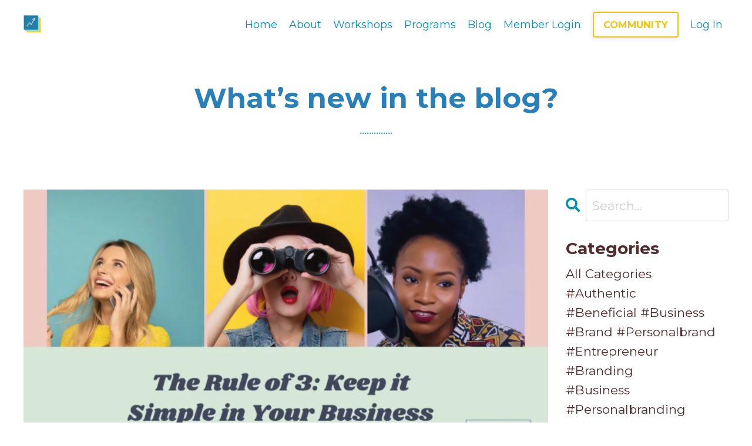

--- FILE ---
content_type: text/html; charset=utf-8
request_url: https://www.thetimetogrow.com/blog?tag=stay+focused
body_size: 13573
content:
<!doctype html>
<html lang="en">
  <head>
    
              <meta name="csrf-param" content="authenticity_token">
              <meta name="csrf-token" content="bF5cZkHnLNNLmSUepwqG+wYf9C7nASaLbBtwNtALqq+tAJFBVx7Vityt5sSb9SU35ItCOr02rqgS/hNbTw7Mpg==">
            
    <title>
      
        The Time To Grow Insights
      
    </title>
    <meta charset="utf-8" />
    <meta http-equiv="x-ua-compatible" content="ie=edge, chrome=1">
    <meta name="viewport" content="width=device-width, initial-scale=1, shrink-to-fit=no">
    
      <meta name="description" content="Welcome to The Time to Grow Insights, where we help coaches, consultants, and service professionals build thriving businesses through proven strategies &amp; systems. From foundational frameworks to advanced scaling techniques, discover actionable advice that creates predictable growth &amp; genuine impact." />
    
    <meta property="og:type" content="website">
<meta property="og:url" content="https://www.thetimetogrow.com/blog?tag=stay+focused">
<meta name="twitter:card" content="summary_large_image">

<meta property="og:title" content="The Time To Grow Insights">
<meta name="twitter:title" content="The Time To Grow Insights">


<meta property="og:description" content="Welcome to The Time to Grow Insights, where we help coaches, consultants, and service professionals build thriving businesses through proven strategies &amp; systems. From foundational frameworks to advanced scaling techniques, discover actionable advice that creates predictable growth &amp; genuine impact.">
<meta name="twitter:description" content="Welcome to The Time to Grow Insights, where we help coaches, consultants, and service professionals build thriving businesses through proven strategies &amp; systems. From foundational frameworks to advanced scaling techniques, discover actionable advice that creates predictable growth &amp; genuine impact.">


<meta property="og:image" content="https://kajabi-storefronts-production.kajabi-cdn.com/kajabi-storefronts-production/file-uploads/sites/131703/images/a65c7ee-860a-f486-30f4-1e3ff2706a0_Copy_of_Copy_of_Time_to_1_.png">
<meta name="twitter:image" content="https://kajabi-storefronts-production.kajabi-cdn.com/kajabi-storefronts-production/file-uploads/sites/131703/images/a65c7ee-860a-f486-30f4-1e3ff2706a0_Copy_of_Copy_of_Time_to_1_.png">


    
      <link href="https://kajabi-storefronts-production.kajabi-cdn.com/kajabi-storefronts-production/file-uploads/themes/3622203/settings_images/07d8eb-a2fd-08b8-ae55-77315b6c2d4_e799e573-98f9-4f98-8d04-9b76ce5854f3.png?v=2" rel="shortcut icon" />
    
    <link rel="canonical" href="https://www.thetimetogrow.com/blog?tag=stay+focused" />

    <!-- Google Fonts ====================================================== -->
    
      <link href="//fonts.googleapis.com/css?family=Montserrat:400,700,400italic,700italic" rel="stylesheet" type="text/css">
    

    <!-- Kajabi CSS ======================================================== -->
    <link rel="stylesheet" media="screen" href="https://kajabi-app-assets.kajabi-cdn.com/assets/core-0d125629e028a5a14579c81397830a1acd5cf5a9f3ec2d0de19efb9b0795fb03.css" />

    

    <link rel="stylesheet" href="https://use.fontawesome.com/releases/v5.8.1/css/all.css" integrity="sha384-50oBUHEmvpQ+1lW4y57PTFmhCaXp0ML5d60M1M7uH2+nqUivzIebhndOJK28anvf" crossorigin="anonymous">

    <link rel="stylesheet" media="screen" href="https://kajabi-storefronts-production.kajabi-cdn.com/kajabi-storefronts-production/themes/3622203/assets/styles.css?1767633299564288" />

    <!-- Customer CSS ====================================================== -->
    <link rel="stylesheet" media="screen" href="https://kajabi-storefronts-production.kajabi-cdn.com/kajabi-storefronts-production/themes/3622203/assets/overrides.css?1767633299564288" />
    <style>
  /* Custom CSS Added Via Theme Settings */
  /* CSS Overrides go here */
</style>


    <!-- Kajabi Editor Only CSS ============================================ -->
    

    <!-- Header hook ======================================================= -->
    <link rel="alternate" type="application/rss+xml" title="The Time To Grow Insights" href="https://www.thetimetogrow.com/blog.rss" /><script type="text/javascript">
  var Kajabi = Kajabi || {};
</script>
<script type="text/javascript">
  Kajabi.currentSiteUser = {
    "id" : "-1",
    "type" : "Guest",
    "contactId" : "",
  };
</script>
<script type="text/javascript">
  Kajabi.theme = {
    activeThemeName: "BYOB Home",
    previewThemeId: null,
    editor: false
  };
</script>
<meta name="turbo-prefetch" content="false">
<meta name="facebook-domain-verification" content="rb9u55ekwh4mbtt2oclou01u61qna0" /><script>
(function(i,s,o,g,r,a,m){i['GoogleAnalyticsObject']=r;i[r]=i[r]||function(){
(i[r].q=i[r].q||[]).push(arguments)
},i[r].l=1*new Date();a=s.createElement(o),
m=s.getElementsByTagName(o)[0];a.async=1;a.src=g;m.parentNode.insertBefore(a,m)
})(window,document,'script','//www.google-analytics.com/analytics.js','ga');
ga('create', 'UA-134637861-2', 'auto', {});
ga('send', 'pageview');
</script>
<style type="text/css">
  #editor-overlay {
    display: none;
    border-color: #2E91FC;
    position: absolute;
    background-color: rgba(46,145,252,0.05);
    border-style: dashed;
    border-width: 3px;
    border-radius: 3px;
    pointer-events: none;
    cursor: pointer;
    z-index: 10000000000;
  }
  .editor-overlay-button {
    color: white;
    background: #2E91FC;
    border-radius: 2px;
    font-size: 13px;
    margin-inline-start: -24px;
    margin-block-start: -12px;
    padding-block: 3px;
    padding-inline: 10px;
    text-transform:uppercase;
    font-weight:bold;
    letter-spacing:1.5px;

    left: 50%;
    top: 50%;
    position: absolute;
  }
</style>
<script src="https://kajabi-app-assets.kajabi-cdn.com/vite/assets/track_analytics-999259ad.js" crossorigin="anonymous" type="module"></script><link rel="modulepreload" href="https://kajabi-app-assets.kajabi-cdn.com/vite/assets/stimulus-576c66eb.js" as="script" crossorigin="anonymous">
<link rel="modulepreload" href="https://kajabi-app-assets.kajabi-cdn.com/vite/assets/track_product_analytics-9c66ca0a.js" as="script" crossorigin="anonymous">
<link rel="modulepreload" href="https://kajabi-app-assets.kajabi-cdn.com/vite/assets/stimulus-e54d982b.js" as="script" crossorigin="anonymous">
<link rel="modulepreload" href="https://kajabi-app-assets.kajabi-cdn.com/vite/assets/trackProductAnalytics-3d5f89d8.js" as="script" crossorigin="anonymous">      <script type="text/javascript">
        if (typeof (window.rudderanalytics) === "undefined") {
          !function(){"use strict";window.RudderSnippetVersion="3.0.3";var sdkBaseUrl="https://cdn.rudderlabs.com/v3"
          ;var sdkName="rsa.min.js";var asyncScript=true;window.rudderAnalyticsBuildType="legacy",window.rudderanalytics=[]
          ;var e=["setDefaultInstanceKey","load","ready","page","track","identify","alias","group","reset","setAnonymousId","startSession","endSession","consent"]
          ;for(var n=0;n<e.length;n++){var t=e[n];window.rudderanalytics[t]=function(e){return function(){
          window.rudderanalytics.push([e].concat(Array.prototype.slice.call(arguments)))}}(t)}try{
          new Function('return import("")'),window.rudderAnalyticsBuildType="modern"}catch(a){}
          if(window.rudderAnalyticsMount=function(){
          "undefined"==typeof globalThis&&(Object.defineProperty(Object.prototype,"__globalThis_magic__",{get:function get(){
          return this},configurable:true}),__globalThis_magic__.globalThis=__globalThis_magic__,
          delete Object.prototype.__globalThis_magic__);var e=document.createElement("script")
          ;e.src="".concat(sdkBaseUrl,"/").concat(window.rudderAnalyticsBuildType,"/").concat(sdkName),e.async=asyncScript,
          document.head?document.head.appendChild(e):document.body.appendChild(e)
          },"undefined"==typeof Promise||"undefined"==typeof globalThis){var d=document.createElement("script")
          ;d.src="https://polyfill-fastly.io/v3/polyfill.min.js?version=3.111.0&features=Symbol%2CPromise&callback=rudderAnalyticsMount",
          d.async=asyncScript,document.head?document.head.appendChild(d):document.body.appendChild(d)}else{
          window.rudderAnalyticsMount()}window.rudderanalytics.load("2apYBMHHHWpiGqicceKmzPebApa","https://kajabiaarnyhwq.dataplane.rudderstack.com",{})}();
        }
      </script>
      <script type="text/javascript">
        if (typeof (window.rudderanalytics) !== "undefined") {
          rudderanalytics.page({"account_id":"116930","site_id":"131703"});
        }
      </script>
      <script type="text/javascript">
        if (typeof (window.rudderanalytics) !== "undefined") {
          (function () {
            function AnalyticsClickHandler (event) {
              const targetEl = event.target.closest('a') || event.target.closest('button');
              if (targetEl) {
                rudderanalytics.track('Site Link Clicked', Object.assign(
                  {"account_id":"116930","site_id":"131703"},
                  {
                    link_text: targetEl.textContent.trim(),
                    link_href: targetEl.href,
                    tag_name: targetEl.tagName,
                  }
                ));
              }
            };
            document.addEventListener('click', AnalyticsClickHandler);
          })();
        }
      </script>
<script>
!function(f,b,e,v,n,t,s){if(f.fbq)return;n=f.fbq=function(){n.callMethod?
n.callMethod.apply(n,arguments):n.queue.push(arguments)};if(!f._fbq)f._fbq=n;
n.push=n;n.loaded=!0;n.version='2.0';n.agent='plkajabi';n.queue=[];t=b.createElement(e);t.async=!0;
t.src=v;s=b.getElementsByTagName(e)[0];s.parentNode.insertBefore(t,s)}(window,
                                                                      document,'script','https://connect.facebook.net/en_US/fbevents.js');


fbq('init', '1362573197439783');
fbq('track', "PageView");</script>
<noscript><img height="1" width="1" style="display:none"
src="https://www.facebook.com/tr?id=1362573197439783&ev=PageView&noscript=1"
/></noscript>
<meta name='site_locale' content='en'><style type="text/css">
  /* Font Awesome 4 */
  .fa.fa-twitter{
    font-family:sans-serif;
  }
  .fa.fa-twitter::before{
    content:"𝕏";
    font-size:1.2em;
  }

  /* Font Awesome 5 */
  .fab.fa-twitter{
    font-family:sans-serif;
  }
  .fab.fa-twitter::before{
    content:"𝕏";
    font-size:1.2em;
  }
</style>
<link rel="stylesheet" href="https://cdn.jsdelivr.net/npm/@kajabi-ui/styles@1.0.4/dist/kajabi_products/kajabi_products.css" />
<script type="module" src="https://cdn.jsdelivr.net/npm/@pine-ds/core@3.14.0/dist/pine-core/pine-core.esm.js"></script>
<script nomodule src="https://cdn.jsdelivr.net/npm/@pine-ds/core@3.14.0/dist/pine-core/index.esm.js"></script>


  </head>

  <style>
  body {
    
      
    
  }
</style>

  <body class="background-unrecognized">
    


    <div id="section-header" data-section-id="header"><style>
  .header {
    
      background-color: #FFFFFF;
    
    font-size: 16px;
  }
  .header--fixed {
    background: #FFFFFF;
  }
  .header .hamburger__slices .hamburger__slice {
    background-color: #0292b7;
  }
  .header .hamburger__slices .hamburger__slice {
    background-color: ;
  }
  
    .header.header--fixed {
      background-color: ;
    }
    .header.header--fixed a {
      color: ;
    }
    .header.header--fixed a.link-list__link, .header.header--fixed a.social-icons__icon {
    color: ;
    }
    .header.header--fixed a.link-list__link:hover {
      color: #0292b7;
    }
    .header.header--fixed .dropdown__trigger {
      color:  !important;
    }
    .header.header--fixed .dropdown__trigger:hover {
      color: ;
    }
    .header.header--fixed .dropdown__item a {
      color: ;
    }
    .header.header--fixed .user__login a {
      color: ;
    }
    .header.header--fixed .hamburger__slice {
      background-color: ;
    }
  
  .header-mobile {
    background-color: ;
  }
  .header a.link-list__link, .header a.social-icons__icon, .header .dropdown__item a, .header .user__login a {
    color: #0292b7;
  }
  .header a.link-list__link:hover {
    color: #0292b7;
  }
  .header .dropdown__trigger {
    color: #0292b7 !important;
  }
  .header .dropdown__trigger:hover {
    color: #0292b7;
  }
  @media (min-width: 768px) {
    .header {
      font-size: 18px;
    }
  }
  @media (max-width: 767px) {
    .header a.link-list__link, .dropdown__item a {
      text-align: left;
    }
    .header--overlay .header__content--mobile  {
      padding-bottom: 20px;
    }
    .header__content--mobile  {
      text-align: left;
    }
  }
</style>

<div class="hidden">
  
    
  
    
  
    
  
    
  
  
  
  
</div>

<header class="header header--static sticky  "  kjb-settings-id="sections_header_settings_background_color">
  <div class="hello-bars">
    
      
    
      
    
      
    
      
    
  </div>
  
    <div class="header__wrap">
      <div class="header__content header__content--desktop background-unrecognized">
        <div class="container header__container media justify-content-center">
          
            
                <style>
@media (min-width: 768px) {
  #block-1555988494486 {
    text-align: left;
  }
} 
</style>

<div id="block-1555988494486" class="header__block header__block--logo header__block--show header__switch-content stretch" kjb-settings-id="sections_header_blocks_1555988494486_settings_stretch">
  <style>
  #block-1555988494486 {
    line-height: 1;
  }
  #block-1555988494486 .logo__image {
    display: block;
    width: 30px;
  }
  #block-1555988494486 .logo__text {
    color: ;
  }
</style>

<a class="logo" href="/">
  
    
      <img class="logo__image" src="https://kajabi-storefronts-production.kajabi-cdn.com/kajabi-storefronts-production/file-uploads/themes/3622203/settings_images/840c57-a272-e7db-e36-82b0c3d2e7b_Copy_of_Time_to_14_.jpg" kjb-settings-id="sections_header_blocks_1555988494486_settings_logo" alt="Header Logo" />
    
  
</a>

</div>

              
          
            
                <style>
@media (min-width: 768px) {
  #block-1603433284462 {
    text-align: right;
  }
} 
</style>

<div id="block-1603433284462" class="header__block header__switch-content header__block--menu " kjb-settings-id="sections_header_blocks_1603433284462_settings_stretch">
  <div class="link-list justify-content-right" kjb-settings-id="sections_header_blocks_1603433284462_settings_menu">
  
    <a class="link-list__link" href="https://www.thetimetogrow.com/home-page"  target="_blank" rel="noopener" >Home</a>
  
    <a class="link-list__link" href="https://www.thetimetogrow.com/about-1"  target="_blank" rel="noopener" >About</a>
  
    <a class="link-list__link" href="https://www.thetimetogrow.com/workshops"  target="_blank" rel="noopener" >Workshops</a>
  
    <a class="link-list__link" href="https://www.thetimetogrow.com/programs"  target="_blank" rel="noopener" >Programs</a>
  
    <a class="link-list__link" href="https://www.thetimetogrow.com/blog"  target="_blank" rel="noopener" >Blog</a>
  
    <a class="link-list__link" href="https://www.thetimetogrow.com/login"  target="_blank" rel="noopener" >Member Login</a>
  
</div>

</div>

              
          
            
                <style>
@media (min-width: 768px) {
  #block-1748374438744 {
    text-align: left;
  }
} 
</style>

<div id="block-1748374438744" class="header__block header__switch-content header__block--cta " kjb-settings-id="sections_header_blocks_1748374438744_settings_stretch">
  






<style>
  #block-1748374438744 .btn {
    color: #000000;
    border-color: #f1c40f;
    border-radius: 4px;
    background-color: #f1c40f;
  }
  #block-1748374438744 .btn--outline {
    background: transparent;
    color: #f1c40f;
  }
</style>

<a class="btn btn--outline btn--small btn--auto" href="https://www.thetimetogrow.com/products/communities/v2/expertcontentsociety/resource/d69f977f-b1c7-4710-9049-ec98297713d3"   kjb-settings-id="sections_header_blocks_1748374438744_settings_btn_background_color">
  
    COMMUNITY
  
</a>

</div>

              
          
            
                <style>
@media (min-width: 768px) {
  #block-1641768945552 {
    text-align: left;
  }
} 
</style>

<div id="block-1641768945552" class="header__block header__switch-content header__block--user " kjb-settings-id="sections_header_blocks_1641768945552_settings_stretch">
  <style>
  /* Dropdown menu colors for desktop */
  @media (min-width: 768px) {
    #block-1641768945552 .dropdown__menu {
      background: #FFFFFF;
      color: #595959;
    }
    #block-1641768945552 .dropdown__item a, 
    #block-1641768945552 {
      color: #595959;
    }
  }  
  /* Mobile menu text alignment */
  @media (max-width: 767px) {
    #block-1641768945552 .dropdown__item a,
    #block-1641768945552 .user__login a {
      text-align: left;
    }
  }
</style>

<div class="user" kjb-settings-id="sections_header_blocks_1641768945552_settings_language_login">
  
    <span class="user__login" kjb-settings-id="language_login"><a href="/login">Log In</a></span>
  
</div>

</div>

              
          
          
            <div class="hamburger hidden--desktop" kjb-settings-id="sections_header_settings_hamburger_color">
              <div class="hamburger__slices">
                <div class="hamburger__slice hamburger--slice-1"></div>
                <div class="hamburger__slice hamburger--slice-2"></div>
                <div class="hamburger__slice hamburger--slice-3"></div>
                <div class="hamburger__slice hamburger--slice-4"></div>
              </div>
            </div>
          
        </div>
      </div>
      <div class="header__content header__content--mobile"></div>
    </div>
  
</header>

</div>
    <main>
      <div data-dynamic-sections=blog><div id="section-1603923680293" data-section-id="1603923680293"><style>
  
  #section-1603923680293 .section {
    background-color: ;
  }
  #section-1603923680293 .sizer {
    padding-top: 20px;
    padding-bottom: 20px;
  }
  #section-1603923680293 .container {
    max-width: calc(1260px + 10px + 10px);
    padding-right: 10px;
    padding-left: 10px;
    
  }
  #section-1603923680293 .row {
    
  }
  #section-1603923680293 .container--full {
    max-width: calc(100% + 10px + 10px);
  }
  @media (min-width: 768px) {
    
    #section-1603923680293 .sizer {
      padding-top: 40px;
      padding-bottom: 20px;
    }
    #section-1603923680293 .container {
      max-width: calc(1260px + 40px + 40px);
      padding-right: 40px;
      padding-left: 40px;
    }
    #section-1603923680293 .container--full {
      max-width: calc(100% + 40px + 40px);
    }
  }
  
</style>


<section kjb-settings-id="sections_1603923680293_settings_background_color"
  class="section
  
  
   "
  data-reveal-event=""
  data-reveal-offset=""
  data-reveal-units="seconds">
  <div class="sizer ">
    
    <div class="container ">
      <div class="row align-items-center justify-content-center">
        
          <!-- removes default padding from card elements -->

<!-- removes default padding when box-shadow is enabled -->

<!-- default padding values -->



<style>
  /* flush setting */
  
  /* margin settings */
  #block-1603923680293_0 {
    margin-top: 0px;
    margin-right: 0px;
    margin-bottom: 0px;
    margin-left: 0px;
  }
  #block-1603923680293_0 .block {
    /* border settings */
    border: 4px none black;
    border-radius: 4px;
    /* background color */
    
    /* default padding for mobile */
    
    
    
    /* mobile padding overrides */
    
    
    
    
    
  }

  @media (min-width: 768px) {
    /* desktop margin settings */
    #block-1603923680293_0 {
      margin-top: 0px;
      margin-right: 0px;
      margin-bottom: 0px;
      margin-left: 0px;
    }
    #block-1603923680293_0 .block {
      /* default padding for desktop  */
      
      
      /* desktop padding overrides */
      
      
      
      
      
    }
  }
  /* mobile text align */
  @media (max-width: 767px) {
    #block-1603923680293_0 {
      text-align: center;
    }
  }
</style>



<div kjb-settings-id="sections_1603923680293_blocks_1603923680293_0_settings_width"
  id="block-1603923680293_0"
  class="
  block-type--text
  text-center
  col-10
  
  
  
    
  
  "
  data-reveal-event=""
  data-reveal-offset=""
  data-reveal-units="seconds" >
  <div class="block
    box-shadow-none
    "
    
      data-aos="none" 
      data-aos-delay="0"
      data-aos-duration="0"
    
    >
    
    <style>
  
  #block-1577982541036_0 .btn {
    margin-top: 1rem;
  }
</style>

<h1>What&rsquo;s new in the blog?</h1>
<p>..............</p>

  </div>
</div>


        
      </div>
    </div>
  </div>
</section>
</div><div id="section-1599589855686" data-section-id="1599589855686"><style>
  
  .blog-listings {
    background-color: ;
  }
  .blog-listings .sizer {
    padding-top: 0px;
    padding-bottom: 40px;
  }
  .blog-listings .container {
    max-width: calc(1260px + 10px + 10px);
    padding-right: 10px;
    padding-left: 10px;
  }
  .blog-listing__panel {
    background-color: #ffffff;
    border-color: ;
    border-radius: 4px;
    border-style: ;
    border-width: px ;
  }
  .blog-listing__title {
    color:  !important;
  }
  .blog-listing__title:hover {
    color:  !important;
  }
  .blog-listing__date {
    color: ;
  }
  .tag {
    color: ;
    background-color: ;
  }
  .tag:hover {
    color: ;
    background-color: ;
  }
  .blog-listing__content {
    color: ;
  }
  .blog-listing__more {
    color: ;
  }
  @media (min-width: 768px) {
    
    .blog-listings .sizer {
      padding-top: 20px;
      padding-bottom: 40px;
    }
    .blog-listings .container {
      max-width: calc(1260px + 40px + 40px);
      padding-right: 40px;
      padding-left: 40px;
    }
  }
  .pag__link {
    color: ;
  }
  .pag__link--current {
    color: ;
  }
  .pag__link--disabled {
    color: ;
  }
</style>

<section class="blog-listings " kjb-settings-id="sections_1599589855686_settings_background_color">
  <div class="sizer">
    
    <div class="container">
      <div class="row">
        
          <div class="col-lg-9">
        
          <div class="blog-listings__content blog-listings__content--list">
            
              
                





<div class="blog-listing blog-listing--list blog-listing--has-media">
  
    <div class="blog-listing__media">
      
        
  
    
      <a href="/blog/the-rule-of-3-keep-it-simple-in-your-business">
        <img src="https://kajabi-storefronts-production.kajabi-cdn.com/kajabi-storefronts-production/blogs/30988/images/HOGUdT9DSjOX7ByAdyIb_Screen_Shot_2020-11-13_at_9.14.16_PM.png" alt="The Rule of 3: Keep it Simple in Your Business" />
      </a>
    
  


      
    </div>
    <div class="blog-listing__data">
      <a class="h3 blog-listing__title" href="/blog/the-rule-of-3-keep-it-simple-in-your-business">The Rule of 3: Keep it Simple in Your Business</a>
      
        <span class="blog-listing__tags" kjb-settings-id="sections_1599589855686_settings_show_tags">
          
            
              <a class="tag" href="https://www.thetimetogrow.com/blog?tag=branding">branding</a>
            
              <a class="tag" href="https://www.thetimetogrow.com/blog?tag=businesstips">businesstips</a>
            
              <a class="tag" href="https://www.thetimetogrow.com/blog?tag=entrepreneur">entrepreneur</a>
            
              <a class="tag" href="https://www.thetimetogrow.com/blog?tag=entrepreneurship">entrepreneurship</a>
            
              <a class="tag" href="https://www.thetimetogrow.com/blog?tag=gaps">gaps</a>
            
              <a class="tag" href="https://www.thetimetogrow.com/blog?tag=goal+setting">goal setting</a>
            
              <a class="tag" href="https://www.thetimetogrow.com/blog?tag=goals">goals</a>
            
              <a class="tag" href="https://www.thetimetogrow.com/blog?tag=growth">growth</a>
            
              <a class="tag" href="https://www.thetimetogrow.com/blog?tag=life">life</a>
            
              <a class="tag" href="https://www.thetimetogrow.com/blog?tag=life+is+good">life is good</a>
            
              <a class="tag" href="https://www.thetimetogrow.com/blog?tag=marketing+tips">marketing tips</a>
            
              <a class="tag" href="https://www.thetimetogrow.com/blog?tag=marketingstrategy">marketingstrategy</a>
            
              <a class="tag" href="https://www.thetimetogrow.com/blog?tag=realtalk">realtalk</a>
            
              <a class="tag" href="https://www.thetimetogrow.com/blog?tag=shiny+object+syndrome">shiny object syndrome</a>
            
              <a class="tag" href="https://www.thetimetogrow.com/blog?tag=smallbusiness">smallbusiness</a>
            
              <a class="tag" href="https://www.thetimetogrow.com/blog?tag=social+media+marketing">social media marketing</a>
            
              <a class="tag" href="https://www.thetimetogrow.com/blog?tag=stay+focused">stay focused</a>
            
              <a class="tag" href="https://www.thetimetogrow.com/blog?tag=success+formula">success formula</a>
            
          
        </span>
      
      
        <span class="blog-listing__date" kjb-settings-id="sections_1599589855686_settings_show_date">Oct 22, 2020</span>
      
      
      
    </div>
  
</div>

              
                





<div class="blog-listing blog-listing--list blog-listing--has-media">
  
    <div class="blog-listing__media">
      
        
  
    
      <a href="/blog/let-s-get-crystal-clear-on-who-your-target-market-is">
        <img src="https://kajabi-storefronts-production.kajabi-cdn.com/kajabi-storefronts-production/blogs/30988/images/SSlvoaPRWhg15H0O2cwn_Target_Market.png" alt="Let's get "crystal clear" on who your target market is." />
      </a>
    
  


      
    </div>
    <div class="blog-listing__data">
      <a class="h3 blog-listing__title" href="/blog/let-s-get-crystal-clear-on-who-your-target-market-is">Let's get "crystal clear" on who your target market is.</a>
      
        <span class="blog-listing__tags" kjb-settings-id="sections_1599589855686_settings_show_tags">
          
            
              <a class="tag" href="https://www.thetimetogrow.com/blog?tag=%23branding">#branding</a>
            
              <a class="tag" href="https://www.thetimetogrow.com/blog?tag=entrepreneur">entrepreneur</a>
            
              <a class="tag" href="https://www.thetimetogrow.com/blog?tag=exhausted">exhausted</a>
            
              <a class="tag" href="https://www.thetimetogrow.com/blog?tag=growth">growth</a>
            
              <a class="tag" href="https://www.thetimetogrow.com/blog?tag=life">life</a>
            
              <a class="tag" href="https://www.thetimetogrow.com/blog?tag=marketing+agency">marketing agency</a>
            
              <a class="tag" href="https://www.thetimetogrow.com/blog?tag=marketing+tips">marketing tips</a>
            
              <a class="tag" href="https://www.thetimetogrow.com/blog?tag=roadblocks">roadblocks</a>
            
              <a class="tag" href="https://www.thetimetogrow.com/blog?tag=shiny+object+syndrome">shiny object syndrome</a>
            
              <a class="tag" href="https://www.thetimetogrow.com/blog?tag=social+media+marketing">social media marketing</a>
            
              <a class="tag" href="https://www.thetimetogrow.com/blog?tag=stay+focused">stay focused</a>
            
          
        </span>
      
      
        <span class="blog-listing__date" kjb-settings-id="sections_1599589855686_settings_show_date">Aug 15, 2020</span>
      
      
      
    </div>
  
</div>

              
                





<div class="blog-listing blog-listing--list blog-listing--has-media">
  
    <div class="blog-listing__media">
      
        
  
    
      <a href="/blog/my-why-part-2">
        <img src="https://kajabi-storefronts-production.kajabi-cdn.com/kajabi-storefronts-production/blogs/30988/images/7lwfLME0QGuFnVGNHVor_My_Why._Part_2.png" alt="My Why. Part 2." />
      </a>
    
  


      
    </div>
    <div class="blog-listing__data">
      <a class="h3 blog-listing__title" href="/blog/my-why-part-2">My Why. Part 2.</a>
      
        <span class="blog-listing__tags" kjb-settings-id="sections_1599589855686_settings_show_tags">
          
            
              <a class="tag" href="https://www.thetimetogrow.com/blog?tag=clarity">clarity</a>
            
              <a class="tag" href="https://www.thetimetogrow.com/blog?tag=coaching">coaching</a>
            
              <a class="tag" href="https://www.thetimetogrow.com/blog?tag=entrepreneur">entrepreneur</a>
            
              <a class="tag" href="https://www.thetimetogrow.com/blog?tag=entrepreneurship">entrepreneurship</a>
            
              <a class="tag" href="https://www.thetimetogrow.com/blog?tag=goal+setting">goal setting</a>
            
              <a class="tag" href="https://www.thetimetogrow.com/blog?tag=gratitude">gratitude</a>
            
              <a class="tag" href="https://www.thetimetogrow.com/blog?tag=growth">growth</a>
            
              <a class="tag" href="https://www.thetimetogrow.com/blog?tag=learn">learn</a>
            
              <a class="tag" href="https://www.thetimetogrow.com/blog?tag=marketing">marketing</a>
            
              <a class="tag" href="https://www.thetimetogrow.com/blog?tag=motivation">motivation</a>
            
              <a class="tag" href="https://www.thetimetogrow.com/blog?tag=opportunity">opportunity</a>
            
              <a class="tag" href="https://www.thetimetogrow.com/blog?tag=potential">potential</a>
            
              <a class="tag" href="https://www.thetimetogrow.com/blog?tag=progress">progress</a>
            
              <a class="tag" href="https://www.thetimetogrow.com/blog?tag=realtalk">realtalk</a>
            
              <a class="tag" href="https://www.thetimetogrow.com/blog?tag=smallbusiness">smallbusiness</a>
            
              <a class="tag" href="https://www.thetimetogrow.com/blog?tag=stay+focused">stay focused</a>
            
              <a class="tag" href="https://www.thetimetogrow.com/blog?tag=success">success</a>
            
              <a class="tag" href="https://www.thetimetogrow.com/blog?tag=success+formula">success formula</a>
            
          
        </span>
      
      
        <span class="blog-listing__date" kjb-settings-id="sections_1599589855686_settings_show_date">May 11, 2020</span>
      
      
      
    </div>
  
</div>

              
                





<div class="blog-listing blog-listing--list blog-listing--has-media">
  
    <div class="blog-listing__media">
      
        
  
    
      <a href="/blog/my-why-part-1">
        <img src="https://kajabi-storefronts-production.kajabi-cdn.com/kajabi-storefronts-production/blogs/30988/images/pU1D09ZwQ82ydK752bXa_My_Why._Part_1..png" alt="My Why. Part 1." />
      </a>
    
  


      
    </div>
    <div class="blog-listing__data">
      <a class="h3 blog-listing__title" href="/blog/my-why-part-1">My Why. Part 1.</a>
      
        <span class="blog-listing__tags" kjb-settings-id="sections_1599589855686_settings_show_tags">
          
            
              <a class="tag" href="https://www.thetimetogrow.com/blog?tag=agency">agency</a>
            
              <a class="tag" href="https://www.thetimetogrow.com/blog?tag=burn+out">burn out</a>
            
              <a class="tag" href="https://www.thetimetogrow.com/blog?tag=entrepreneur">entrepreneur</a>
            
              <a class="tag" href="https://www.thetimetogrow.com/blog?tag=entrepreneurship">entrepreneurship</a>
            
              <a class="tag" href="https://www.thetimetogrow.com/blog?tag=exhausted">exhausted</a>
            
              <a class="tag" href="https://www.thetimetogrow.com/blog?tag=growth">growth</a>
            
              <a class="tag" href="https://www.thetimetogrow.com/blog?tag=life">life</a>
            
              <a class="tag" href="https://www.thetimetogrow.com/blog?tag=life+is+good">life is good</a>
            
              <a class="tag" href="https://www.thetimetogrow.com/blog?tag=marketing+agency">marketing agency</a>
            
              <a class="tag" href="https://www.thetimetogrow.com/blog?tag=roadblocks">roadblocks</a>
            
              <a class="tag" href="https://www.thetimetogrow.com/blog?tag=self+love">self love</a>
            
              <a class="tag" href="https://www.thetimetogrow.com/blog?tag=stay+focused">stay focused</a>
            
          
        </span>
      
      
        <span class="blog-listing__date" kjb-settings-id="sections_1599589855686_settings_show_date">May 06, 2020</span>
      
      
      
    </div>
  
</div>

              
                





<div class="blog-listing blog-listing--list blog-listing--has-media">
  
    <div class="blog-listing__media">
      
        
  
    
      <a href="/blog/3-pages-your-business-website-absolutely-positively-needs">
        <img src="https://kajabi-storefronts-production.kajabi-cdn.com/kajabi-storefronts-production/blogs/30988/images/sRRdbIoKRQKg88wUkVP1_3_Pages_Your_Business_Website_Absolutely_Positively_Needs.png" alt="3 Pages Your Business Website Absolutely, Positively Needs" />
      </a>
    
  


      
    </div>
    <div class="blog-listing__data">
      <a class="h3 blog-listing__title" href="/blog/3-pages-your-business-website-absolutely-positively-needs">3 Pages Your Business Website Absolutely, Positively Needs</a>
      
        <span class="blog-listing__tags" kjb-settings-id="sections_1599589855686_settings_show_tags">
          
            
              <a class="tag" href="https://www.thetimetogrow.com/blog?tag=accountability+coach">accountability coach</a>
            
              <a class="tag" href="https://www.thetimetogrow.com/blog?tag=agency">agency</a>
            
              <a class="tag" href="https://www.thetimetogrow.com/blog?tag=burn+out">burn out</a>
            
              <a class="tag" href="https://www.thetimetogrow.com/blog?tag=copywriting">copywriting</a>
            
              <a class="tag" href="https://www.thetimetogrow.com/blog?tag=entrepreneur">entrepreneur</a>
            
              <a class="tag" href="https://www.thetimetogrow.com/blog?tag=entrepreneurship">entrepreneurship</a>
            
              <a class="tag" href="https://www.thetimetogrow.com/blog?tag=exhausted">exhausted</a>
            
              <a class="tag" href="https://www.thetimetogrow.com/blog?tag=goal+setting">goal setting</a>
            
              <a class="tag" href="https://www.thetimetogrow.com/blog?tag=goals">goals</a>
            
              <a class="tag" href="https://www.thetimetogrow.com/blog?tag=growth">growth</a>
            
              <a class="tag" href="https://www.thetimetogrow.com/blog?tag=internal+cost">internal cost</a>
            
              <a class="tag" href="https://www.thetimetogrow.com/blog?tag=life">life</a>
            
              <a class="tag" href="https://www.thetimetogrow.com/blog?tag=life+is+good">life is good</a>
            
              <a class="tag" href="https://www.thetimetogrow.com/blog?tag=marketing+agency">marketing agency</a>
            
              <a class="tag" href="https://www.thetimetogrow.com/blog?tag=marketing+tips">marketing tips</a>
            
              <a class="tag" href="https://www.thetimetogrow.com/blog?tag=membership+club">membership club</a>
            
              <a class="tag" href="https://www.thetimetogrow.com/blog?tag=offer">offer</a>
            
              <a class="tag" href="https://www.thetimetogrow.com/blog?tag=plan">plan</a>
            
              <a class="tag" href="https://www.thetimetogrow.com/blog?tag=roadblocks">roadblocks</a>
            
              <a class="tag" href="https://www.thetimetogrow.com/blog?tag=self+love">self love</a>
            
              <a class="tag" href="https://www.thetimetogrow.com/blog?tag=shiny+object+syndrome">shiny object syndrome</a>
            
              <a class="tag" href="https://www.thetimetogrow.com/blog?tag=social+media+marketing">social media marketing</a>
            
              <a class="tag" href="https://www.thetimetogrow.com/blog?tag=stay+focused">stay focused</a>
            
              <a class="tag" href="https://www.thetimetogrow.com/blog?tag=success+formula">success formula</a>
            
              <a class="tag" href="https://www.thetimetogrow.com/blog?tag=webinar">webinar</a>
            
          
        </span>
      
      
        <span class="blog-listing__date" kjb-settings-id="sections_1599589855686_settings_show_date">Aug 26, 2019</span>
      
      
      
    </div>
  
</div>

              
                





<div class="blog-listing blog-listing--list blog-listing--has-media">
  
    <div class="blog-listing__media">
      
        
  
    
      <a href="/blog/3-ways-your-mindset-affects-your-life">
        <img src="https://kajabi-storefronts-production.kajabi-cdn.com/kajabi-storefronts-production/blogs/30988/images/pQ6xpNl4QSuzOCDnhwS8_3_Ways_Your_Mindset_Affects_Your_Life.png" alt="3 Ways Your Mindset Affects Your Life" />
      </a>
    
  


      
    </div>
    <div class="blog-listing__data">
      <a class="h3 blog-listing__title" href="/blog/3-ways-your-mindset-affects-your-life">3 Ways Your Mindset Affects Your Life</a>
      
        <span class="blog-listing__tags" kjb-settings-id="sections_1599589855686_settings_show_tags">
          
            
              <a class="tag" href="https://www.thetimetogrow.com/blog?tag=accountability+coach">accountability coach</a>
            
              <a class="tag" href="https://www.thetimetogrow.com/blog?tag=agency">agency</a>
            
              <a class="tag" href="https://www.thetimetogrow.com/blog?tag=burn+out">burn out</a>
            
              <a class="tag" href="https://www.thetimetogrow.com/blog?tag=copywriting">copywriting</a>
            
              <a class="tag" href="https://www.thetimetogrow.com/blog?tag=entrepreneur">entrepreneur</a>
            
              <a class="tag" href="https://www.thetimetogrow.com/blog?tag=entrepreneurship">entrepreneurship</a>
            
              <a class="tag" href="https://www.thetimetogrow.com/blog?tag=exhausted">exhausted</a>
            
              <a class="tag" href="https://www.thetimetogrow.com/blog?tag=goal+setting">goal setting</a>
            
              <a class="tag" href="https://www.thetimetogrow.com/blog?tag=goals">goals</a>
            
              <a class="tag" href="https://www.thetimetogrow.com/blog?tag=growth">growth</a>
            
              <a class="tag" href="https://www.thetimetogrow.com/blog?tag=life">life</a>
            
              <a class="tag" href="https://www.thetimetogrow.com/blog?tag=life+is+good">life is good</a>
            
              <a class="tag" href="https://www.thetimetogrow.com/blog?tag=marketing+agency">marketing agency</a>
            
              <a class="tag" href="https://www.thetimetogrow.com/blog?tag=marketing+tips">marketing tips</a>
            
              <a class="tag" href="https://www.thetimetogrow.com/blog?tag=shiny+object+syndrome">shiny object syndrome</a>
            
              <a class="tag" href="https://www.thetimetogrow.com/blog?tag=social+media+marketing">social media marketing</a>
            
              <a class="tag" href="https://www.thetimetogrow.com/blog?tag=stay+focused">stay focused</a>
            
              <a class="tag" href="https://www.thetimetogrow.com/blog?tag=success+formula">success formula</a>
            
              <a class="tag" href="https://www.thetimetogrow.com/blog?tag=webinar">webinar</a>
            
          
        </span>
      
      
        <span class="blog-listing__date" kjb-settings-id="sections_1599589855686_settings_show_date">Aug 21, 2019</span>
      
      
      
    </div>
  
</div>

              
                





<div class="blog-listing blog-listing--list blog-listing--has-media">
  
    <div class="blog-listing__media">
      
        
  
    
      <a href="/blog/pillars-in-life">
        <img src="https://kajabi-storefronts-production.kajabi-cdn.com/kajabi-storefronts-production/blogs/30988/images/DzCMyrbMQ2mmhrxnpRLR_Pillars_in_Life..png" alt="Pillars in Life." />
      </a>
    
  


      
    </div>
    <div class="blog-listing__data">
      <a class="h3 blog-listing__title" href="/blog/pillars-in-life">Pillars in Life.</a>
      
        <span class="blog-listing__tags" kjb-settings-id="sections_1599589855686_settings_show_tags">
          
            
              <a class="tag" href="https://www.thetimetogrow.com/blog?tag=entrepreneur">entrepreneur</a>
            
              <a class="tag" href="https://www.thetimetogrow.com/blog?tag=goal+setting">goal setting</a>
            
              <a class="tag" href="https://www.thetimetogrow.com/blog?tag=goals">goals</a>
            
              <a class="tag" href="https://www.thetimetogrow.com/blog?tag=growth">growth</a>
            
              <a class="tag" href="https://www.thetimetogrow.com/blog?tag=life">life</a>
            
              <a class="tag" href="https://www.thetimetogrow.com/blog?tag=roadblocks">roadblocks</a>
            
              <a class="tag" href="https://www.thetimetogrow.com/blog?tag=self+love">self love</a>
            
              <a class="tag" href="https://www.thetimetogrow.com/blog?tag=stay+focused">stay focused</a>
            
              <a class="tag" href="https://www.thetimetogrow.com/blog?tag=success+formula">success formula</a>
            
          
        </span>
      
      
        <span class="blog-listing__date" kjb-settings-id="sections_1599589855686_settings_show_date">Apr 04, 2019</span>
      
      
      
    </div>
  
</div>

              
                





<div class="blog-listing blog-listing--list blog-listing--has-media">
  
    <div class="blog-listing__media">
      
        
  
    
      <a href="/blog/enjoy-life-while-you-are-here">
        <img src="https://kajabi-storefronts-production.kajabi-cdn.com/kajabi-storefronts-production/blogs/30988/images/rfo7bl95TuGgAS2C9TKx_Enjoy_Life._While_You_Are_Here..png" alt="Enjoy Life. While You Are Here." />
      </a>
    
  


      
    </div>
    <div class="blog-listing__data">
      <a class="h3 blog-listing__title" href="/blog/enjoy-life-while-you-are-here">Enjoy Life. While You Are Here.</a>
      
        <span class="blog-listing__tags" kjb-settings-id="sections_1599589855686_settings_show_tags">
          
            
              <a class="tag" href="https://www.thetimetogrow.com/blog?tag=be+kind">be kind</a>
            
              <a class="tag" href="https://www.thetimetogrow.com/blog?tag=burn+out">burn out</a>
            
              <a class="tag" href="https://www.thetimetogrow.com/blog?tag=entrepreneur">entrepreneur</a>
            
              <a class="tag" href="https://www.thetimetogrow.com/blog?tag=entrepreneurship">entrepreneurship</a>
            
              <a class="tag" href="https://www.thetimetogrow.com/blog?tag=exhausted">exhausted</a>
            
              <a class="tag" href="https://www.thetimetogrow.com/blog?tag=goal+setting">goal setting</a>
            
              <a class="tag" href="https://www.thetimetogrow.com/blog?tag=goals">goals</a>
            
              <a class="tag" href="https://www.thetimetogrow.com/blog?tag=growth">growth</a>
            
              <a class="tag" href="https://www.thetimetogrow.com/blog?tag=growth+mindset">growth mindset</a>
            
              <a class="tag" href="https://www.thetimetogrow.com/blog?tag=lifeisgood">lifeisgood</a>
            
              <a class="tag" href="https://www.thetimetogrow.com/blog?tag=motivation">motivation</a>
            
              <a class="tag" href="https://www.thetimetogrow.com/blog?tag=new+chapter">new chapter</a>
            
              <a class="tag" href="https://www.thetimetogrow.com/blog?tag=plan">plan</a>
            
              <a class="tag" href="https://www.thetimetogrow.com/blog?tag=small+business">small business</a>
            
              <a class="tag" href="https://www.thetimetogrow.com/blog?tag=stay+focused">stay focused</a>
            
              <a class="tag" href="https://www.thetimetogrow.com/blog?tag=stressless">stressless</a>
            
              <a class="tag" href="https://www.thetimetogrow.com/blog?tag=success+formula">success formula</a>
            
          
        </span>
      
      
        <span class="blog-listing__date" kjb-settings-id="sections_1599589855686_settings_show_date">Apr 02, 2019</span>
      
      
      
    </div>
  
</div>

              
                





<div class="blog-listing blog-listing--list blog-listing--has-media">
  
    <div class="blog-listing__media">
      
        
  
    
      <a href="/blog/where-do-i-start-90-day-sprint">
        <img src="https://kajabi-storefronts-production.kajabi-cdn.com/kajabi-storefronts-production/blogs/30988/images/6ckzcDeNQECLNMQfrt60_Where_do_I_start_-_90_Day_Sprint.png" alt="Where do I start: 90 Day Sprint" />
      </a>
    
  


      
    </div>
    <div class="blog-listing__data">
      <a class="h3 blog-listing__title" href="/blog/where-do-i-start-90-day-sprint">Where do I start: 90 Day Sprint</a>
      
        <span class="blog-listing__tags" kjb-settings-id="sections_1599589855686_settings_show_tags">
          
            
              <a class="tag" href="https://www.thetimetogrow.com/blog?tag=accountability+coach">accountability coach</a>
            
              <a class="tag" href="https://www.thetimetogrow.com/blog?tag=entrepreneur">entrepreneur</a>
            
              <a class="tag" href="https://www.thetimetogrow.com/blog?tag=entrepreneurship">entrepreneurship</a>
            
              <a class="tag" href="https://www.thetimetogrow.com/blog?tag=goal+setting">goal setting</a>
            
              <a class="tag" href="https://www.thetimetogrow.com/blog?tag=goals">goals</a>
            
              <a class="tag" href="https://www.thetimetogrow.com/blog?tag=marketing+tips">marketing tips</a>
            
              <a class="tag" href="https://www.thetimetogrow.com/blog?tag=plan">plan</a>
            
              <a class="tag" href="https://www.thetimetogrow.com/blog?tag=social+media+marketing">social media marketing</a>
            
              <a class="tag" href="https://www.thetimetogrow.com/blog?tag=stay+focused">stay focused</a>
            
              <a class="tag" href="https://www.thetimetogrow.com/blog?tag=success+formula">success formula</a>
            
          
        </span>
      
      
        <span class="blog-listing__date" kjb-settings-id="sections_1599589855686_settings_show_date">Jan 28, 2019</span>
      
      
      
    </div>
  
</div>

              
                





<div class="blog-listing blog-listing--list blog-listing--has-media">
  
    <div class="blog-listing__media">
      
        
  
    
      <a href="/blog/shiny-object-syndrome">
        <img src="https://kajabi-storefronts-production.kajabi-cdn.com/kajabi-storefronts-production/blogs/30988/images/kUOFPk3QQRK3PtTxifKD_Shiny_Object_Syndrome.png" alt="Shiny Object Syndrome" />
      </a>
    
  


      
    </div>
    <div class="blog-listing__data">
      <a class="h3 blog-listing__title" href="/blog/shiny-object-syndrome">Shiny Object Syndrome</a>
      
        <span class="blog-listing__tags" kjb-settings-id="sections_1599589855686_settings_show_tags">
          
            
              <a class="tag" href="https://www.thetimetogrow.com/blog?tag=burn+out">burn out</a>
            
              <a class="tag" href="https://www.thetimetogrow.com/blog?tag=entrepreneur">entrepreneur</a>
            
              <a class="tag" href="https://www.thetimetogrow.com/blog?tag=entrepreneurship">entrepreneurship</a>
            
              <a class="tag" href="https://www.thetimetogrow.com/blog?tag=goal+setting">goal setting</a>
            
              <a class="tag" href="https://www.thetimetogrow.com/blog?tag=goals">goals</a>
            
              <a class="tag" href="https://www.thetimetogrow.com/blog?tag=plan">plan</a>
            
              <a class="tag" href="https://www.thetimetogrow.com/blog?tag=roadblocks">roadblocks</a>
            
              <a class="tag" href="https://www.thetimetogrow.com/blog?tag=shiny+object+syndrome">shiny object syndrome</a>
            
              <a class="tag" href="https://www.thetimetogrow.com/blog?tag=stay+focused">stay focused</a>
            
              <a class="tag" href="https://www.thetimetogrow.com/blog?tag=success+formula">success formula</a>
            
          
        </span>
      
      
        <span class="blog-listing__date" kjb-settings-id="sections_1599589855686_settings_show_date">Jan 25, 2019</span>
      
      
      
    </div>
  
</div>

              
                





<div class="blog-listing blog-listing--list blog-listing--has-media">
  
    <div class="blog-listing__media">
      
        
  
    
      <a href="/blog/success-is-a-process">
        <img src="https://kajabi-storefronts-production.kajabi-cdn.com/kajabi-storefronts-production/blogs/30988/images/cG04duvSPCBWK3ahDRQf_Success_is_a_Process_.png" alt="Success is a Process!" />
      </a>
    
  


      
    </div>
    <div class="blog-listing__data">
      <a class="h3 blog-listing__title" href="/blog/success-is-a-process">Success is a Process!</a>
      
        <span class="blog-listing__tags" kjb-settings-id="sections_1599589855686_settings_show_tags">
          
            
              <a class="tag" href="https://www.thetimetogrow.com/blog?tag=entrepreneur">entrepreneur</a>
            
              <a class="tag" href="https://www.thetimetogrow.com/blog?tag=goal+setting">goal setting</a>
            
              <a class="tag" href="https://www.thetimetogrow.com/blog?tag=goals">goals</a>
            
              <a class="tag" href="https://www.thetimetogrow.com/blog?tag=plan">plan</a>
            
              <a class="tag" href="https://www.thetimetogrow.com/blog?tag=roadblocks">roadblocks</a>
            
              <a class="tag" href="https://www.thetimetogrow.com/blog?tag=stay+focused">stay focused</a>
            
              <a class="tag" href="https://www.thetimetogrow.com/blog?tag=success+formula">success formula</a>
            
          
        </span>
      
      
        <span class="blog-listing__date" kjb-settings-id="sections_1599589855686_settings_show_date">Jan 09, 2019</span>
      
      
      
    </div>
  
</div>

              
              
            
          </div>
        </div>
        <style>
   .sidebar__panel {
     background-color: #ffffff;
     border-color: ;
     border-radius: 4px;
     border-style: ;
     border-width: px ;
   }
</style>

<div class="col-lg-3    ">
  <div class="sidebar" kjb-settings-id="sections_1599589855686_settings_show_sidebar">
    
      
        <div class="sidebar__block">
          
              <style>
  .sidebar-search__icon i {
    color: ;
  }
  .sidebar-search--1600115507943 ::-webkit-input-placeholder {
    color: ;
  }
  .sidebar-search--1600115507943 ::-moz-placeholder {
    color: ;
  }
  .sidebar-search--1600115507943 :-ms-input-placeholder {
    color: ;
  }
  .sidebar-search--1600115507943 :-moz-placeholder {
    color: ;
  }
  .sidebar-search--1600115507943 .sidebar-search__input {
    color: ;
  }
</style>

<div class="sidebar-search sidebar-search--1600115507943" kjb-settings-id="sections_1599589855686_blocks_1600115507943_settings_search_text">
  <form class="sidebar-search__form" action="/blog/search" method="get" role="search">
    <span class="sidebar-search__icon"><i class="fa fa-search"></i></span>
    <input class="form-control sidebar-search__input" type="search" name="q" placeholder="Search...">
  </form>
</div>

            
        </div>
      
        <div class="sidebar__block">
          
              <style>
  .sidebar-categories--1600115512118 {
    text-align: left;
  }
  .sidebar-categories--1600115512118 .sidebar-categories__title {
    color: #502c2c;
  }
  .sidebar-categories--1600115512118 .sidebar-categories__select {
    color: #502c2c !important;
  }
  .sidebar-categories--1600115512118 .sidebar-categories__link {
    color: #502c2c;
  }
  .sidebar-categories--1600115512118 .sidebar-categories__tag {
    color: #502c2c;
  }
</style>

<div class="sidebar-categories sidebar-categories--1600115512118">
  <p class="h5 sidebar-categories__title" kjb-settings-id="sections_1599589855686_blocks_1600115512118_settings_heading">Categories</p>
  
    <a class="sidebar-categories__link" href="/blog" kjb-settings-id="sections_1599589855686_blocks_1600115512118_settings_all_tags">All Categories</a>
    
      
        <a class="sidebar-categories__tag" href="https://www.thetimetogrow.com/blog?tag=%23authentic">#authentic</a>
      
    
      
        <a class="sidebar-categories__tag" href="https://www.thetimetogrow.com/blog?tag=%23beneficial+%23business">#beneficial #business</a>
      
    
      
        <a class="sidebar-categories__tag" href="https://www.thetimetogrow.com/blog?tag=%23brand+%23personalbrand+%23entrepreneur">#brand #personalbrand #entrepreneur</a>
      
    
      
        <a class="sidebar-categories__tag" href="https://www.thetimetogrow.com/blog?tag=%23branding">#branding</a>
      
    
      
        <a class="sidebar-categories__tag" href="https://www.thetimetogrow.com/blog?tag=%23business+%23personalbranding+%23branding+%23jessiephillips+%23socialmedia+%23entrepreneur">#business #personalbranding #branding #jessiephillips #socialmedia #entrepreneur</a>
      
    
      
        <a class="sidebar-categories__tag" href="https://www.thetimetogrow.com/blog?tag=%23businessstrategist">#businessstrategist</a>
      
    
      
        <a class="sidebar-categories__tag" href="https://www.thetimetogrow.com/blog?tag=%23byobagency">#byobagency</a>
      
    
      
        <a class="sidebar-categories__tag" href="https://www.thetimetogrow.com/blog?tag=%23byobagency+%23article+%23entrepreneur+%23entrepreneurship+%23struggle+%23focus">#byobagency #article #entrepreneur #entrepreneurship #struggle #focus</a>
      
    
      
        <a class="sidebar-categories__tag" href="https://www.thetimetogrow.com/blog?tag=%23byobagency+%23article+%23excuses+%23integrity+%23motivation+%23excuse+%23barackobama">#byobagency #article #excuses #integrity #motivation #excuse #barackobama</a>
      
    
      
        <a class="sidebar-categories__tag" href="https://www.thetimetogrow.com/blog?tag=%23byobagency+%23communication+%23entrepreneur+%23obstacles+%23coaching+%23coach">#byobagency #communication #entrepreneur #obstacles #coaching #coach</a>
      
    
      
        <a class="sidebar-categories__tag" href="https://www.thetimetogrow.com/blog?tag=%23byobagency+%23entrepreneur+%23entrepreneurship+%23leader+%23bekind+%23accountability">#byobagency #entrepreneur #entrepreneurship #leader #bekind #accountability</a>
      
    
      
        <a class="sidebar-categories__tag" href="https://www.thetimetogrow.com/blog?tag=%23byobagency+%23finance+%23operations+%23sales+%23marketing">#byobagency #finance #operations #sales #marketing</a>
      
    
      
        <a class="sidebar-categories__tag" href="https://www.thetimetogrow.com/blog?tag=%23coaching">#coaching</a>
      
    
      
        <a class="sidebar-categories__tag" href="https://www.thetimetogrow.com/blog?tag=%23consultant">#consultant</a>
      
    
      
        <a class="sidebar-categories__tag" href="https://www.thetimetogrow.com/blog?tag=%23content">#content</a>
      
    
      
        <a class="sidebar-categories__tag" href="https://www.thetimetogrow.com/blog?tag=%23contentcreation">#contentcreation</a>
      
    
      
        <a class="sidebar-categories__tag" href="https://www.thetimetogrow.com/blog?tag=%23contentpillars">#contentpillars</a>
      
    
      
        <a class="sidebar-categories__tag" href="https://www.thetimetogrow.com/blog?tag=%23contentstrategy">#contentstrategy</a>
      
    
      
        <a class="sidebar-categories__tag" href="https://www.thetimetogrow.com/blog?tag=%23corevalues+%23entrepreneurlife+%23entrepreneur+%23happiness+%23integrity+%23transparency">#corevalues #entrepreneurlife #entrepreneur #happiness #integrity #transparency</a>
      
    
      
        <a class="sidebar-categories__tag" href="https://www.thetimetogrow.com/blog?tag=%23customerservice">#customerservice</a>
      
    
      
        <a class="sidebar-categories__tag" href="https://www.thetimetogrow.com/blog?tag=%23distractions">#distractions</a>
      
    
      
        <a class="sidebar-categories__tag" href="https://www.thetimetogrow.com/blog?tag=%23engagement">#engagement</a>
      
    
      
        <a class="sidebar-categories__tag" href="https://www.thetimetogrow.com/blog?tag=%23entrepreneur">#entrepreneur</a>
      
    
      
        <a class="sidebar-categories__tag" href="https://www.thetimetogrow.com/blog?tag=%23entrepreneur+%23entrepreneurship+%23digdeep+%23personalbrand+%23branding+%23socialmedia">#entrepreneur #entrepreneurship #digdeep #personalbrand #branding #socialmedia</a>
      
    
      
        <a class="sidebar-categories__tag" href="https://www.thetimetogrow.com/blog?tag=%23entrepreneur+%23entrepreneurship+%23reflect+%23journey+%23freedom">#entrepreneur #entrepreneurship #reflect #journey #freedom</a>
      
    
      
        <a class="sidebar-categories__tag" href="https://www.thetimetogrow.com/blog?tag=%23entrepreneurlife">#entrepreneurlife</a>
      
    
      
        <a class="sidebar-categories__tag" href="https://www.thetimetogrow.com/blog?tag=%23entrepreneurship">#entrepreneurship</a>
      
    
      
        <a class="sidebar-categories__tag" href="https://www.thetimetogrow.com/blog?tag=%23entrepreneurship+%23entrepreneur+%23kanterslaw+%23motivation+%23learningcurve">#entrepreneurship #entrepreneur #kanterslaw #motivation #learningcurve</a>
      
    
      
        <a class="sidebar-categories__tag" href="https://www.thetimetogrow.com/blog?tag=%23focus">#focus</a>
      
    
      
        <a class="sidebar-categories__tag" href="https://www.thetimetogrow.com/blog?tag=%23goals">#goals</a>
      
    
      
        <a class="sidebar-categories__tag" href="https://www.thetimetogrow.com/blog?tag=%23honesty">#honesty</a>
      
    
      
        <a class="sidebar-categories__tag" href="https://www.thetimetogrow.com/blog?tag=%23howto">#howto</a>
      
    
      
        <a class="sidebar-categories__tag" href="https://www.thetimetogrow.com/blog?tag=%23journey">#journey</a>
      
    
      
        <a class="sidebar-categories__tag" href="https://www.thetimetogrow.com/blog?tag=%23life">#life</a>
      
    
      
        <a class="sidebar-categories__tag" href="https://www.thetimetogrow.com/blog?tag=%23lifetips">#lifetips</a>
      
    
      
        <a class="sidebar-categories__tag" href="https://www.thetimetogrow.com/blog?tag=%23marketing">#marketing</a>
      
    
      
        <a class="sidebar-categories__tag" href="https://www.thetimetogrow.com/blog?tag=%23organized">#organized</a>
      
    
      
        <a class="sidebar-categories__tag" href="https://www.thetimetogrow.com/blog?tag=%23personalbrand">#personalbrand</a>
      
    
      
        <a class="sidebar-categories__tag" href="https://www.thetimetogrow.com/blog?tag=%23personalbrand+%23socialmedia+%23avatar+%23marketing+%23clarity">#personalbrand #socialmedia #avatar #marketing #clarity</a>
      
    
      
        <a class="sidebar-categories__tag" href="https://www.thetimetogrow.com/blog?tag=%23personalbrand+%23socialmedia+%23socialstrategy+%23marketing+%23clarity">#personalbrand #socialmedia #socialstrategy #marketing #clarity</a>
      
    
      
        <a class="sidebar-categories__tag" href="https://www.thetimetogrow.com/blog?tag=%23pillars">#pillars</a>
      
    
      
        <a class="sidebar-categories__tag" href="https://www.thetimetogrow.com/blog?tag=%23podcast">#podcast</a>
      
    
      
        <a class="sidebar-categories__tag" href="https://www.thetimetogrow.com/blog?tag=%23podcasting+%23onlinebusiness+%23ceomindset+%23workforyourself">#podcasting #onlinebusiness #ceomindset #workforyourself</a>
      
    
      
        <a class="sidebar-categories__tag" href="https://www.thetimetogrow.com/blog?tag=%23relationships">#relationships</a>
      
    
      
        <a class="sidebar-categories__tag" href="https://www.thetimetogrow.com/blog?tag=%23scalingyourbusiness">#scalingyourbusiness</a>
      
    
      
        <a class="sidebar-categories__tag" href="https://www.thetimetogrow.com/blog?tag=%23selfdiscovery">#selfdiscovery</a>
      
    
      
        <a class="sidebar-categories__tag" href="https://www.thetimetogrow.com/blog?tag=%23smallbusiness">#smallbusiness</a>
      
    
      
        <a class="sidebar-categories__tag" href="https://www.thetimetogrow.com/blog?tag=%23socialmedia">#socialmedia</a>
      
    
      
        <a class="sidebar-categories__tag" href="https://www.thetimetogrow.com/blog?tag=%23socialmedia+%23linkedin+%23marketing+%23clarity">#socialmedia #linkedin #marketing #clarity</a>
      
    
      
        <a class="sidebar-categories__tag" href="https://www.thetimetogrow.com/blog?tag=%23socialmedia+%23personalbranding+%23contentstrategy+%23marketing+%23socialmediastrategy+%23facebook">#socialmedia #personalbranding #contentstrategy #marketing #socialmediastrategy #facebook</a>
      
    
      
        <a class="sidebar-categories__tag" href="https://www.thetimetogrow.com/blog?tag=%23socialmedia+%23personalbranding+%23marketing+%23audience+%23socialmediaplatform">#socialmedia #personalbranding #marketing #audience #socialmediaplatform</a>
      
    
      
        <a class="sidebar-categories__tag" href="https://www.thetimetogrow.com/blog?tag=%23socialmedia+%23personalbranding+%23marketing+%23instagram+%23article+%23branding">#socialmedia #personalbranding #marketing #instagram #article #branding</a>
      
    
      
        <a class="sidebar-categories__tag" href="https://www.thetimetogrow.com/blog?tag=%23structure">#structure</a>
      
    
      
        <a class="sidebar-categories__tag" href="https://www.thetimetogrow.com/blog?tag=%23success">#success</a>
      
    
      
        <a class="sidebar-categories__tag" href="https://www.thetimetogrow.com/blog?tag=%23tips">#tips</a>
      
    
      
        <a class="sidebar-categories__tag" href="https://www.thetimetogrow.com/blog?tag=%23vision">#vision</a>
      
    
      
        <a class="sidebar-categories__tag" href="https://www.thetimetogrow.com/blog?tag=accountability+coach">accountability coach</a>
      
    
      
        <a class="sidebar-categories__tag" href="https://www.thetimetogrow.com/blog?tag=action">action</a>
      
    
      
        <a class="sidebar-categories__tag" href="https://www.thetimetogrow.com/blog?tag=adhd">adhd</a>
      
    
      
        <a class="sidebar-categories__tag" href="https://www.thetimetogrow.com/blog?tag=agency">agency</a>
      
    
      
        <a class="sidebar-categories__tag" href="https://www.thetimetogrow.com/blog?tag=ai">ai</a>
      
    
      
        <a class="sidebar-categories__tag" href="https://www.thetimetogrow.com/blog?tag=ai+strategy">ai strategy</a>
      
    
      
        <a class="sidebar-categories__tag" href="https://www.thetimetogrow.com/blog?tag=angelahall">angelahall</a>
      
    
      
        <a class="sidebar-categories__tag" href="https://www.thetimetogrow.com/blog?tag=artificial+intellegence">artificial intellegence</a>
      
    
      
        <a class="sidebar-categories__tag" href="https://www.thetimetogrow.com/blog?tag=audience">audience</a>
      
    
      
        <a class="sidebar-categories__tag" href="https://www.thetimetogrow.com/blog?tag=automation">automation</a>
      
    
      
        <a class="sidebar-categories__tag" href="https://www.thetimetogrow.com/blog?tag=backtobasics">backtobasics</a>
      
    
      
        <a class="sidebar-categories__tag" href="https://www.thetimetogrow.com/blog?tag=be+kind">be kind</a>
      
    
      
        <a class="sidebar-categories__tag" href="https://www.thetimetogrow.com/blog?tag=bekind">bekind</a>
      
    
      
        <a class="sidebar-categories__tag" href="https://www.thetimetogrow.com/blog?tag=blog">blog</a>
      
    
      
        <a class="sidebar-categories__tag" href="https://www.thetimetogrow.com/blog?tag=book">book</a>
      
    
      
        <a class="sidebar-categories__tag" href="https://www.thetimetogrow.com/blog?tag=books">books</a>
      
    
      
        <a class="sidebar-categories__tag" href="https://www.thetimetogrow.com/blog?tag=brainstorm">brainstorm</a>
      
    
      
        <a class="sidebar-categories__tag" href="https://www.thetimetogrow.com/blog?tag=branding">branding</a>
      
    
      
        <a class="sidebar-categories__tag" href="https://www.thetimetogrow.com/blog?tag=brokers">brokers</a>
      
    
      
        <a class="sidebar-categories__tag" href="https://www.thetimetogrow.com/blog?tag=building+business+foundations">building business foundations</a>
      
    
      
        <a class="sidebar-categories__tag" href="https://www.thetimetogrow.com/blog?tag=burn+out">burn out</a>
      
    
      
        <a class="sidebar-categories__tag" href="https://www.thetimetogrow.com/blog?tag=business">business</a>
      
    
      
        <a class="sidebar-categories__tag" href="https://www.thetimetogrow.com/blog?tag=business+coach">business coach</a>
      
    
      
        <a class="sidebar-categories__tag" href="https://www.thetimetogrow.com/blog?tag=business+growth">business growth</a>
      
    
      
        <a class="sidebar-categories__tag" href="https://www.thetimetogrow.com/blog?tag=business+page">business page</a>
      
    
      
        <a class="sidebar-categories__tag" href="https://www.thetimetogrow.com/blog?tag=business+plan">business plan</a>
      
    
      
        <a class="sidebar-categories__tag" href="https://www.thetimetogrow.com/blog?tag=business+planning">business planning</a>
      
    
      
        <a class="sidebar-categories__tag" href="https://www.thetimetogrow.com/blog?tag=business+stategy">business stategy</a>
      
    
      
        <a class="sidebar-categories__tag" href="https://www.thetimetogrow.com/blog?tag=business+strategist">business strategist</a>
      
    
      
        <a class="sidebar-categories__tag" href="https://www.thetimetogrow.com/blog?tag=business+strategy">business strategy</a>
      
    
      
        <a class="sidebar-categories__tag" href="https://www.thetimetogrow.com/blog?tag=business+success">business success</a>
      
    
      
        <a class="sidebar-categories__tag" href="https://www.thetimetogrow.com/blog?tag=businessstrategy">businessstrategy</a>
      
    
      
        <a class="sidebar-categories__tag" href="https://www.thetimetogrow.com/blog?tag=businesstips">businesstips</a>
      
    
      
        <a class="sidebar-categories__tag" href="https://www.thetimetogrow.com/blog?tag=busy">busy</a>
      
    
      
        <a class="sidebar-categories__tag" href="https://www.thetimetogrow.com/blog?tag=byob+agency">byob agency</a>
      
    
      
        <a class="sidebar-categories__tag" href="https://www.thetimetogrow.com/blog?tag=byobagency">byobagency</a>
      
    
      
        <a class="sidebar-categories__tag" href="https://www.thetimetogrow.com/blog?tag=byobsocial">byobsocial</a>
      
    
      
        <a class="sidebar-categories__tag" href="https://www.thetimetogrow.com/blog?tag=canva">canva</a>
      
    
      
        <a class="sidebar-categories__tag" href="https://www.thetimetogrow.com/blog?tag=cause">cause</a>
      
    
      
        <a class="sidebar-categories__tag" href="https://www.thetimetogrow.com/blog?tag=change">change</a>
      
    
      
        <a class="sidebar-categories__tag" href="https://www.thetimetogrow.com/blog?tag=christy+racho">christy racho</a>
      
    
      
        <a class="sidebar-categories__tag" href="https://www.thetimetogrow.com/blog?tag=clarity">clarity</a>
      
    
      
        <a class="sidebar-categories__tag" href="https://www.thetimetogrow.com/blog?tag=clickup">clickup</a>
      
    
      
        <a class="sidebar-categories__tag" href="https://www.thetimetogrow.com/blog?tag=coach">coach</a>
      
    
      
        <a class="sidebar-categories__tag" href="https://www.thetimetogrow.com/blog?tag=coaching">coaching</a>
      
    
      
        <a class="sidebar-categories__tag" href="https://www.thetimetogrow.com/blog?tag=commitments">commitments</a>
      
    
      
        <a class="sidebar-categories__tag" href="https://www.thetimetogrow.com/blog?tag=concentrate">concentrate</a>
      
    
      
        <a class="sidebar-categories__tag" href="https://www.thetimetogrow.com/blog?tag=confidence">confidence</a>
      
    
      
        <a class="sidebar-categories__tag" href="https://www.thetimetogrow.com/blog?tag=consistency">consistency</a>
      
    
      
        <a class="sidebar-categories__tag" href="https://www.thetimetogrow.com/blog?tag=consulting">consulting</a>
      
    
      
        <a class="sidebar-categories__tag" href="https://www.thetimetogrow.com/blog?tag=content">content</a>
      
    
      
        <a class="sidebar-categories__tag" href="https://www.thetimetogrow.com/blog?tag=content+strategy">content strategy</a>
      
    
      
        <a class="sidebar-categories__tag" href="https://www.thetimetogrow.com/blog?tag=conversations">conversations</a>
      
    
      
        <a class="sidebar-categories__tag" href="https://www.thetimetogrow.com/blog?tag=copywriting">copywriting</a>
      
    
      
        <a class="sidebar-categories__tag" href="https://www.thetimetogrow.com/blog?tag=crafting+offers">crafting offers</a>
      
    
      
        <a class="sidebar-categories__tag" href="https://www.thetimetogrow.com/blog?tag=create">create</a>
      
    
      
        <a class="sidebar-categories__tag" href="https://www.thetimetogrow.com/blog?tag=creative">creative</a>
      
    
      
        <a class="sidebar-categories__tag" href="https://www.thetimetogrow.com/blog?tag=crushdebt">crushdebt</a>
      
    
      
        <a class="sidebar-categories__tag" href="https://www.thetimetogrow.com/blog?tag=customer+service">customer service</a>
      
    
      
        <a class="sidebar-categories__tag" href="https://www.thetimetogrow.com/blog?tag=declutter">declutter</a>
      
    
      
        <a class="sidebar-categories__tag" href="https://www.thetimetogrow.com/blog?tag=digitalcourse">digitalcourse</a>
      
    
      
        <a class="sidebar-categories__tag" href="https://www.thetimetogrow.com/blog?tag=distractions">distractions</a>
      
    
      
        <a class="sidebar-categories__tag" href="https://www.thetimetogrow.com/blog?tag=dream">dream</a>
      
    
      
        <a class="sidebar-categories__tag" href="https://www.thetimetogrow.com/blog?tag=dreambusinesspodcast">dreambusinesspodcast</a>
      
    
      
        <a class="sidebar-categories__tag" href="https://www.thetimetogrow.com/blog?tag=effect">effect</a>
      
    
      
        <a class="sidebar-categories__tag" href="https://www.thetimetogrow.com/blog?tag=email+marketing">email marketing</a>
      
    
      
        <a class="sidebar-categories__tag" href="https://www.thetimetogrow.com/blog?tag=engagement">engagement</a>
      
    
      
        <a class="sidebar-categories__tag" href="https://www.thetimetogrow.com/blog?tag=enjoylifenow">enjoylifenow</a>
      
    
      
        <a class="sidebar-categories__tag" href="https://www.thetimetogrow.com/blog?tag=entrepreneuer">entrepreneuer</a>
      
    
      
        <a class="sidebar-categories__tag" href="https://www.thetimetogrow.com/blog?tag=entrepreneur">entrepreneur</a>
      
    
      
        <a class="sidebar-categories__tag" href="https://www.thetimetogrow.com/blog?tag=entrepreneur+mindset">entrepreneur mindset</a>
      
    
      
        <a class="sidebar-categories__tag" href="https://www.thetimetogrow.com/blog?tag=entrepreneurgoals">entrepreneurgoals</a>
      
    
      
        <a class="sidebar-categories__tag" href="https://www.thetimetogrow.com/blog?tag=entrepreneurlife">entrepreneurlife</a>
      
    
      
        <a class="sidebar-categories__tag" href="https://www.thetimetogrow.com/blog?tag=entrepreneurmindset">entrepreneurmindset</a>
      
    
      
        <a class="sidebar-categories__tag" href="https://www.thetimetogrow.com/blog?tag=entrepreneurs">entrepreneurs</a>
      
    
      
        <a class="sidebar-categories__tag" href="https://www.thetimetogrow.com/blog?tag=entrepreneurship">entrepreneurship</a>
      
    
      
        <a class="sidebar-categories__tag" href="https://www.thetimetogrow.com/blog?tag=establishing+your+authority">establishing your authority</a>
      
    
      
        <a class="sidebar-categories__tag" href="https://www.thetimetogrow.com/blog?tag=exhausted">exhausted</a>
      
    
      
        <a class="sidebar-categories__tag" href="https://www.thetimetogrow.com/blog?tag=expectation">expectation</a>
      
    
      
        <a class="sidebar-categories__tag" href="https://www.thetimetogrow.com/blog?tag=expert">expert</a>
      
    
      
        <a class="sidebar-categories__tag" href="https://www.thetimetogrow.com/blog?tag=expert+authority">expert authority</a>
      
    
      
        <a class="sidebar-categories__tag" href="https://www.thetimetogrow.com/blog?tag=facebook">facebook</a>
      
    
      
        <a class="sidebar-categories__tag" href="https://www.thetimetogrow.com/blog?tag=feelgoodbusinessmodel">feelgoodbusinessmodel</a>
      
    
      
        <a class="sidebar-categories__tag" href="https://www.thetimetogrow.com/blog?tag=focus">focus</a>
      
    
      
        <a class="sidebar-categories__tag" href="https://www.thetimetogrow.com/blog?tag=gaps">gaps</a>
      
    
      
        <a class="sidebar-categories__tag" href="https://www.thetimetogrow.com/blog?tag=get+started">get started</a>
      
    
      
        <a class="sidebar-categories__tag" href="https://www.thetimetogrow.com/blog?tag=getitdone">getitdone</a>
      
    
      
        <a class="sidebar-categories__tag" href="https://www.thetimetogrow.com/blog?tag=getyourbusinessorganized">getyourbusinessorganized</a>
      
    
      
        <a class="sidebar-categories__tag" href="https://www.thetimetogrow.com/blog?tag=goal">goal</a>
      
    
      
        <a class="sidebar-categories__tag" href="https://www.thetimetogrow.com/blog?tag=goal+setting">goal setting</a>
      
    
      
        <a class="sidebar-categories__tag" href="https://www.thetimetogrow.com/blog?tag=goalmindset">goalmindset</a>
      
    
      
        <a class="sidebar-categories__tag" href="https://www.thetimetogrow.com/blog?tag=goals">goals</a>
      
    
      
        <a class="sidebar-categories__tag" href="https://www.thetimetogrow.com/blog?tag=grateful">grateful</a>
      
    
      
        <a class="sidebar-categories__tag" href="https://www.thetimetogrow.com/blog?tag=gratitude">gratitude</a>
      
    
      
        <a class="sidebar-categories__tag" href="https://www.thetimetogrow.com/blog?tag=grow">grow</a>
      
    
      
        <a class="sidebar-categories__tag" href="https://www.thetimetogrow.com/blog?tag=growth">growth</a>
      
    
      
        <a class="sidebar-categories__tag" href="https://www.thetimetogrow.com/blog?tag=growth+mindset">growth mindset</a>
      
    
      
        <a class="sidebar-categories__tag" href="https://www.thetimetogrow.com/blog?tag=growthmindset">growthmindset</a>
      
    
      
        <a class="sidebar-categories__tag" href="https://www.thetimetogrow.com/blog?tag=growyouraudience">growyouraudience</a>
      
    
      
        <a class="sidebar-categories__tag" href="https://www.thetimetogrow.com/blog?tag=happiness">happiness</a>
      
    
      
        <a class="sidebar-categories__tag" href="https://www.thetimetogrow.com/blog?tag=health">health</a>
      
    
      
        <a class="sidebar-categories__tag" href="https://www.thetimetogrow.com/blog?tag=health+insurance">health insurance</a>
      
    
      
        <a class="sidebar-categories__tag" href="https://www.thetimetogrow.com/blog?tag=health+insurance+marketing">health insurance marketing</a>
      
    
      
        <a class="sidebar-categories__tag" href="https://www.thetimetogrow.com/blog?tag=highticketoffer">highticketoffer</a>
      
    
      
        <a class="sidebar-categories__tag" href="https://www.thetimetogrow.com/blog?tag=hr">hr</a>
      
    
      
        <a class="sidebar-categories__tag" href="https://www.thetimetogrow.com/blog?tag=hugsallaround">hugsallaround</a>
      
    
      
        <a class="sidebar-categories__tag" href="https://www.thetimetogrow.com/blog?tag=incite">incite</a>
      
    
      
        <a class="sidebar-categories__tag" href="https://www.thetimetogrow.com/blog?tag=insurance+broker+linkedin+profile">insurance broker linkedin profile</a>
      
    
      
        <a class="sidebar-categories__tag" href="https://www.thetimetogrow.com/blog?tag=insurance+broker+tips">insurance broker tips</a>
      
    
      
        <a class="sidebar-categories__tag" href="https://www.thetimetogrow.com/blog?tag=insurance+brokers">insurance brokers</a>
      
    
      
        <a class="sidebar-categories__tag" href="https://www.thetimetogrow.com/blog?tag=internal+cost">internal cost</a>
      
    
      
        <a class="sidebar-categories__tag" href="https://www.thetimetogrow.com/blog?tag=jessie+phillips">jessie phillips</a>
      
    
      
        <a class="sidebar-categories__tag" href="https://www.thetimetogrow.com/blog?tag=keeponkeepinon">keeponkeepinon</a>
      
    
      
        <a class="sidebar-categories__tag" href="https://www.thetimetogrow.com/blog?tag=leadership">leadership</a>
      
    
      
        <a class="sidebar-categories__tag" href="https://www.thetimetogrow.com/blog?tag=learn">learn</a>
      
    
      
        <a class="sidebar-categories__tag" href="https://www.thetimetogrow.com/blog?tag=life">life</a>
      
    
      
        <a class="sidebar-categories__tag" href="https://www.thetimetogrow.com/blog?tag=life+is+good">life is good</a>
      
    
      
        <a class="sidebar-categories__tag" href="https://www.thetimetogrow.com/blog?tag=lifeisgood">lifeisgood</a>
      
    
      
        <a class="sidebar-categories__tag" href="https://www.thetimetogrow.com/blog?tag=lifeisshort">lifeisshort</a>
      
    
      
        <a class="sidebar-categories__tag" href="https://www.thetimetogrow.com/blog?tag=limitless">limitless</a>
      
    
      
        <a class="sidebar-categories__tag" href="https://www.thetimetogrow.com/blog?tag=linkedin">linkedin</a>
      
    
      
        <a class="sidebar-categories__tag" href="https://www.thetimetogrow.com/blog?tag=linkedin+algorithm">linkedin algorithm</a>
      
    
      
        <a class="sidebar-categories__tag" href="https://www.thetimetogrow.com/blog?tag=linkedin+for+insurance+brokers">linkedin for insurance brokers</a>
      
    
      
        <a class="sidebar-categories__tag" href="https://www.thetimetogrow.com/blog?tag=linkedin+mistakes">linkedin mistakes</a>
      
    
      
        <a class="sidebar-categories__tag" href="https://www.thetimetogrow.com/blog?tag=linkedin+strategy+2024">linkedin strategy 2024</a>
      
    
      
        <a class="sidebar-categories__tag" href="https://www.thetimetogrow.com/blog?tag=linkedinguidelines">linkedinguidelines</a>
      
    
      
        <a class="sidebar-categories__tag" href="https://www.thetimetogrow.com/blog?tag=linkedinpolls">linkedinpolls</a>
      
    
      
        <a class="sidebar-categories__tag" href="https://www.thetimetogrow.com/blog?tag=listen">listen</a>
      
    
      
        <a class="sidebar-categories__tag" href="https://www.thetimetogrow.com/blog?tag=livelife">livelife</a>
      
    
      
        <a class="sidebar-categories__tag" href="https://www.thetimetogrow.com/blog?tag=lockdown">lockdown</a>
      
    
      
        <a class="sidebar-categories__tag" href="https://www.thetimetogrow.com/blog?tag=lovethosearoundyou">lovethosearoundyou</a>
      
    
      
        <a class="sidebar-categories__tag" href="https://www.thetimetogrow.com/blog?tag=lumiera+solutions">lumiera solutions</a>
      
    
      
        <a class="sidebar-categories__tag" href="https://www.thetimetogrow.com/blog?tag=marketing">marketing</a>
      
    
      
        <a class="sidebar-categories__tag" href="https://www.thetimetogrow.com/blog?tag=marketing+agency">marketing agency</a>
      
    
      
        <a class="sidebar-categories__tag" href="https://www.thetimetogrow.com/blog?tag=marketing+tips">marketing tips</a>
      
    
      
        <a class="sidebar-categories__tag" href="https://www.thetimetogrow.com/blog?tag=marketinginfluencer">marketinginfluencer</a>
      
    
      
        <a class="sidebar-categories__tag" href="https://www.thetimetogrow.com/blog?tag=marketingstrategy">marketingstrategy</a>
      
    
      
        <a class="sidebar-categories__tag" href="https://www.thetimetogrow.com/blog?tag=marketingtips">marketingtips</a>
      
    
      
        <a class="sidebar-categories__tag" href="https://www.thetimetogrow.com/blog?tag=marketresearch">marketresearch</a>
      
    
      
        <a class="sidebar-categories__tag" href="https://www.thetimetogrow.com/blog?tag=membership+club">membership club</a>
      
    
      
        <a class="sidebar-categories__tag" href="https://www.thetimetogrow.com/blog?tag=methods">methods</a>
      
    
      
        <a class="sidebar-categories__tag" href="https://www.thetimetogrow.com/blog?tag=mindset">mindset</a>
      
    
      
        <a class="sidebar-categories__tag" href="https://www.thetimetogrow.com/blog?tag=motivate">motivate</a>
      
    
      
        <a class="sidebar-categories__tag" href="https://www.thetimetogrow.com/blog?tag=motivation">motivation</a>
      
    
      
        <a class="sidebar-categories__tag" href="https://www.thetimetogrow.com/blog?tag=motivationalquotes">motivationalquotes</a>
      
    
      
        <a class="sidebar-categories__tag" href="https://www.thetimetogrow.com/blog?tag=negative">negative</a>
      
    
      
        <a class="sidebar-categories__tag" href="https://www.thetimetogrow.com/blog?tag=networking">networking</a>
      
    
      
        <a class="sidebar-categories__tag" href="https://www.thetimetogrow.com/blog?tag=new+chapter">new chapter</a>
      
    
      
        <a class="sidebar-categories__tag" href="https://www.thetimetogrow.com/blog?tag=niche">niche</a>
      
    
      
        <a class="sidebar-categories__tag" href="https://www.thetimetogrow.com/blog?tag=nicheaudience">nicheaudience</a>
      
    
      
        <a class="sidebar-categories__tag" href="https://www.thetimetogrow.com/blog?tag=nichedown">nichedown</a>
      
    
      
        <a class="sidebar-categories__tag" href="https://www.thetimetogrow.com/blog?tag=niching">niching</a>
      
    
      
        <a class="sidebar-categories__tag" href="https://www.thetimetogrow.com/blog?tag=nlp">nlp</a>
      
    
      
        <a class="sidebar-categories__tag" href="https://www.thetimetogrow.com/blog?tag=observation">observation</a>
      
    
      
        <a class="sidebar-categories__tag" href="https://www.thetimetogrow.com/blog?tag=offer">offer</a>
      
    
      
        <a class="sidebar-categories__tag" href="https://www.thetimetogrow.com/blog?tag=online+business+tips">online business tips</a>
      
    
      
        <a class="sidebar-categories__tag" href="https://www.thetimetogrow.com/blog?tag=online+coaches">online coaches</a>
      
    
      
        <a class="sidebar-categories__tag" href="https://www.thetimetogrow.com/blog?tag=onlinecoach">onlinecoach</a>
      
    
      
        <a class="sidebar-categories__tag" href="https://www.thetimetogrow.com/blog?tag=openhousequotes">openhousequotes</a>
      
    
      
        <a class="sidebar-categories__tag" href="https://www.thetimetogrow.com/blog?tag=operations">operations</a>
      
    
      
        <a class="sidebar-categories__tag" href="https://www.thetimetogrow.com/blog?tag=opportunity">opportunity</a>
      
    
      
        <a class="sidebar-categories__tag" href="https://www.thetimetogrow.com/blog?tag=organization">organization</a>
      
    
      
        <a class="sidebar-categories__tag" href="https://www.thetimetogrow.com/blog?tag=organized">organized</a>
      
    
      
        <a class="sidebar-categories__tag" href="https://www.thetimetogrow.com/blog?tag=overwhelm">overwhelm</a>
      
    
      
        <a class="sidebar-categories__tag" href="https://www.thetimetogrow.com/blog?tag=overwhelmed">overwhelmed</a>
      
    
      
        <a class="sidebar-categories__tag" href="https://www.thetimetogrow.com/blog?tag=partofyourstory">partofyourstory</a>
      
    
      
        <a class="sidebar-categories__tag" href="https://www.thetimetogrow.com/blog?tag=personal+branding">personal branding</a>
      
    
      
        <a class="sidebar-categories__tag" href="https://www.thetimetogrow.com/blog?tag=personalbrand">personalbrand</a>
      
    
      
        <a class="sidebar-categories__tag" href="https://www.thetimetogrow.com/blog?tag=personalbranding">personalbranding</a>
      
    
      
        <a class="sidebar-categories__tag" href="https://www.thetimetogrow.com/blog?tag=plan">plan</a>
      
    
      
        <a class="sidebar-categories__tag" href="https://www.thetimetogrow.com/blog?tag=planning">planning</a>
      
    
      
        <a class="sidebar-categories__tag" href="https://www.thetimetogrow.com/blog?tag=poem">poem</a>
      
    
      
        <a class="sidebar-categories__tag" href="https://www.thetimetogrow.com/blog?tag=positive">positive</a>
      
    
      
        <a class="sidebar-categories__tag" href="https://www.thetimetogrow.com/blog?tag=potential">potential</a>
      
    
      
        <a class="sidebar-categories__tag" href="https://www.thetimetogrow.com/blog?tag=priorities">priorities</a>
      
    
      
        <a class="sidebar-categories__tag" href="https://www.thetimetogrow.com/blog?tag=problemsolve">problemsolve</a>
      
    
      
        <a class="sidebar-categories__tag" href="https://www.thetimetogrow.com/blog?tag=progress">progress</a>
      
    
      
        <a class="sidebar-categories__tag" href="https://www.thetimetogrow.com/blog?tag=project+management">project management</a>
      
    
      
        <a class="sidebar-categories__tag" href="https://www.thetimetogrow.com/blog?tag=prospects">prospects</a>
      
    
      
        <a class="sidebar-categories__tag" href="https://www.thetimetogrow.com/blog?tag=read">read</a>
      
    
      
        <a class="sidebar-categories__tag" href="https://www.thetimetogrow.com/blog?tag=real">real</a>
      
    
      
        <a class="sidebar-categories__tag" href="https://www.thetimetogrow.com/blog?tag=realtalk">realtalk</a>
      
    
      
        <a class="sidebar-categories__tag" href="https://www.thetimetogrow.com/blog?tag=relationshipmarketing">relationshipmarketing</a>
      
    
      
        <a class="sidebar-categories__tag" href="https://www.thetimetogrow.com/blog?tag=roadblocks">roadblocks</a>
      
    
      
        <a class="sidebar-categories__tag" href="https://www.thetimetogrow.com/blog?tag=routine">routine</a>
      
    
      
        <a class="sidebar-categories__tag" href="https://www.thetimetogrow.com/blog?tag=sales">sales</a>
      
    
      
        <a class="sidebar-categories__tag" href="https://www.thetimetogrow.com/blog?tag=sales+funnels">sales funnels</a>
      
    
      
        <a class="sidebar-categories__tag" href="https://www.thetimetogrow.com/blog?tag=salesfunnel">salesfunnel</a>
      
    
      
        <a class="sidebar-categories__tag" href="https://www.thetimetogrow.com/blog?tag=schedule">schedule</a>
      
    
      
        <a class="sidebar-categories__tag" href="https://www.thetimetogrow.com/blog?tag=scheduling">scheduling</a>
      
    
      
        <a class="sidebar-categories__tag" href="https://www.thetimetogrow.com/blog?tag=self+love">self love</a>
      
    
      
        <a class="sidebar-categories__tag" href="https://www.thetimetogrow.com/blog?tag=shiny+object+syndrome">shiny object syndrome</a>
      
    
      
        <a class="sidebar-categories__tag" href="https://www.thetimetogrow.com/blog?tag=showing+up+as+a+leader">showing up as a leader</a>
      
    
      
        <a class="sidebar-categories__tag" href="https://www.thetimetogrow.com/blog?tag=simplicity">simplicity</a>
      
    
      
        <a class="sidebar-categories__tag" href="https://www.thetimetogrow.com/blog?tag=skills">skills</a>
      
    
      
        <a class="sidebar-categories__tag" href="https://www.thetimetogrow.com/blog?tag=small+business">small business</a>
      
    
      
        <a class="sidebar-categories__tag" href="https://www.thetimetogrow.com/blog?tag=smallbusiness">smallbusiness</a>
      
    
      
        <a class="sidebar-categories__tag" href="https://www.thetimetogrow.com/blog?tag=social+media">social media</a>
      
    
      
        <a class="sidebar-categories__tag" href="https://www.thetimetogrow.com/blog?tag=social+media+for+insurance+agents">social media for insurance agents</a>
      
    
      
        <a class="sidebar-categories__tag" href="https://www.thetimetogrow.com/blog?tag=social+media+marketing">social media marketing</a>
      
    
      
        <a class="sidebar-categories__tag" href="https://www.thetimetogrow.com/blog?tag=socialmedia">socialmedia</a>
      
    
      
        <a class="sidebar-categories__tag" href="https://www.thetimetogrow.com/blog?tag=socialmediasupport">socialmediasupport</a>
      
    
      
        <a class="sidebar-categories__tag" href="https://www.thetimetogrow.com/blog?tag=socialselling">socialselling</a>
      
    
      
        <a class="sidebar-categories__tag sidebar-categories__tag--active" href="https://www.thetimetogrow.com/blog?tag=stay+focused">stay focused</a>
      
    
      
        <a class="sidebar-categories__tag" href="https://www.thetimetogrow.com/blog?tag=stayconsistent">stayconsistent</a>
      
    
      
        <a class="sidebar-categories__tag" href="https://www.thetimetogrow.com/blog?tag=strategist">strategist</a>
      
    
      
        <a class="sidebar-categories__tag" href="https://www.thetimetogrow.com/blog?tag=strategy">strategy</a>
      
    
      
        <a class="sidebar-categories__tag" href="https://www.thetimetogrow.com/blog?tag=stressless">stressless</a>
      
    
      
        <a class="sidebar-categories__tag" href="https://www.thetimetogrow.com/blog?tag=structure">structure</a>
      
    
      
        <a class="sidebar-categories__tag" href="https://www.thetimetogrow.com/blog?tag=success">success</a>
      
    
      
        <a class="sidebar-categories__tag" href="https://www.thetimetogrow.com/blog?tag=success+formula">success formula</a>
      
    
      
        <a class="sidebar-categories__tag" href="https://www.thetimetogrow.com/blog?tag=systems">systems</a>
      
    
      
        <a class="sidebar-categories__tag" href="https://www.thetimetogrow.com/blog?tag=tech">tech</a>
      
    
      
        <a class="sidebar-categories__tag" href="https://www.thetimetogrow.com/blog?tag=tech+tools">tech tools</a>
      
    
      
        <a class="sidebar-categories__tag" href="https://www.thetimetogrow.com/blog?tag=techtools">techtools</a>
      
    
      
        <a class="sidebar-categories__tag" href="https://www.thetimetogrow.com/blog?tag=teresaheathwareing">teresaheathwareing</a>
      
    
      
        <a class="sidebar-categories__tag" href="https://www.thetimetogrow.com/blog?tag=thehelpfulchick">thehelpfulchick</a>
      
    
      
        <a class="sidebar-categories__tag" href="https://www.thetimetogrow.com/blog?tag=theories">theories</a>
      
    
      
        <a class="sidebar-categories__tag" href="https://www.thetimetogrow.com/blog?tag=theory">theory</a>
      
    
      
        <a class="sidebar-categories__tag" href="https://www.thetimetogrow.com/blog?tag=thrownfromthenest">thrownfromthenest</a>
      
    
      
        <a class="sidebar-categories__tag" href="https://www.thetimetogrow.com/blog?tag=time-saving+tools">time-saving tools</a>
      
    
      
        <a class="sidebar-categories__tag" href="https://www.thetimetogrow.com/blog?tag=timetogrow">timetogrow</a>
      
    
      
        <a class="sidebar-categories__tag" href="https://www.thetimetogrow.com/blog?tag=tips">tips</a>
      
    
      
        <a class="sidebar-categories__tag" href="https://www.thetimetogrow.com/blog?tag=transparency">transparency</a>
      
    
      
        <a class="sidebar-categories__tag" href="https://www.thetimetogrow.com/blog?tag=trello">trello</a>
      
    
      
        <a class="sidebar-categories__tag" href="https://www.thetimetogrow.com/blog?tag=truth">truth</a>
      
    
      
        <a class="sidebar-categories__tag" href="https://www.thetimetogrow.com/blog?tag=value">value</a>
      
    
      
        <a class="sidebar-categories__tag" href="https://www.thetimetogrow.com/blog?tag=victimmode">victimmode</a>
      
    
      
        <a class="sidebar-categories__tag" href="https://www.thetimetogrow.com/blog?tag=video">video</a>
      
    
      
        <a class="sidebar-categories__tag" href="https://www.thetimetogrow.com/blog?tag=vision">vision</a>
      
    
      
        <a class="sidebar-categories__tag" href="https://www.thetimetogrow.com/blog?tag=webinar">webinar</a>
      
    
      
        <a class="sidebar-categories__tag" href="https://www.thetimetogrow.com/blog?tag=workflow">workflow</a>
      
    
      
        <a class="sidebar-categories__tag" href="https://www.thetimetogrow.com/blog?tag=workshop">workshop</a>
      
    
      
        <a class="sidebar-categories__tag" href="https://www.thetimetogrow.com/blog?tag=writing">writing</a>
      
    
      
        <a class="sidebar-categories__tag" href="https://www.thetimetogrow.com/blog?tag=yougotthis">yougotthis</a>
      
    
  
</div>

            
        </div>
      
        <div class="sidebar__block">
          
              <style>
  .social-icons--1600115515053 .social-icons__icons {
    justify-content: 
  }
  .social-icons--1600115515053 .social-icons__icon {
    color: #502c2c !important;
  }
  .social-icons--1600115515053.social-icons--round .social-icons__icon {
    background-color: #e8dadb;
  }
  .social-icons--1600115515053.social-icons--square .social-icons__icon {
    background-color: #e8dadb;
  }
  
  @media (min-width: 768px) {
    .social-icons--1600115515053 .social-icons__icons {
      justify-content: 
    }
  }
</style>


<style>
  .social-icons--1600115515053 {
    text-align: left;
  }
  
  .social-icons--1600115515053 .social-icons__heading {
    color: #502c2c;
  }
</style>

<div class="social-icons social-icons--sidebar social-icons--round social-icons--1600115515053" kjb-settings-id="sections_1599589855686_blocks_1600115515053_settings_social_icons_text_color">
  <p class="h5 social-icons__heading">Follow Us</p>
  <div class="social-icons__icons">
    
  <a class="social-icons__icon social-icons__icon--" href="https://www.facebook.com/kajabi"  kjb-settings-id="sections_1599589855686_blocks_1600115515053_settings_social_icon_link_facebook">
    <i class="fab fa-facebook-f"></i>
  </a>


  <a class="social-icons__icon social-icons__icon--" href="https://www.twitter.com/kajabi"  kjb-settings-id="sections_1599589855686_blocks_1600115515053_settings_social_icon_link_twitter">
    <i class="fab fa-twitter"></i>
  </a>


  <a class="social-icons__icon social-icons__icon--" href="https://www.instagram.com/kajabi"  kjb-settings-id="sections_1599589855686_blocks_1600115515053_settings_social_icon_link_instagram">
    <i class="fab fa-instagram"></i>
  </a>















  </div>
</div>

            
        </div>
      
    
  </div>
</div>

      </div>
    </div>
  </div>
</section>

</div></div>
    </main>
    <div id="section-footer" data-section-id="footer">
  <style>
    #section-footer {
      -webkit-box-flex: 1;
      -ms-flex-positive: 1;
      flex-grow: 1;
      display: -webkit-box;
      display: -ms-flexbox;
      display: flex;
    }
    .footer {
      -webkit-box-flex: 1;
      -ms-flex-positive: 1;
      flex-grow: 1;
    }
  </style>

<style>
  .footer, .footer__block {
    font-size: 16px;
    color: #0292b7;
    background-color: #ffffff;
  }
  .footer .logo__text {
    color: ;
  }
  .footer .link-list__links {
    width: 100%;
  }
  .footer a.link-list__link {
    color: #0292b7;
  }
  .footer .link-list__link:hover {
    color: #0292b7;
  }
  .copyright {
    color: ;
  }
  @media (min-width: 768px) {
    .footer, .footer__block {
      font-size: 18px;
    }
  }
  .powered-by {
    background-color: #ffffff;
  }
  .powered-by a {
    color: #ffffff;
  }
  
</style>

<footer class="footer   background-light  " kjb-settings-id="sections_footer_settings_background_color">
  <div class="footer__content">
    <div class="container footer__container media">
      
        
            <div id="block-1555988519593" class="footer__block ">
  <style>
  #block-1555988519593 {
    line-height: 1;
  }
  #block-1555988519593 .logo__image {
    display: block;
    width: 30px;
  }
  #block-1555988519593 .logo__text {
    color: #ffffff;
  }
</style>

<a class="logo" href="/">
  
    
      <img class="logo__image" src="https://kajabi-storefronts-production.kajabi-cdn.com/kajabi-storefronts-production/file-uploads/themes/3622203/settings_images/7710f1-c368-1005-5afa-decf3ee5b2b3_ca21f136-1f9a-42f6-b78c-2f518ea15a50.jpg" kjb-settings-id="sections_footer_blocks_1555988519593_settings_logo" alt="Footer Logo" />
    
  
</a>

</div>

          
      
        
            <div id="block-1555988525205" class="footer__block ">
  <span class="copyright" kjb-settings-id="sections_footer_blocks_1555988525205_settings_copyright">
  &copy; 2026 The Time To Grow
</span>

</div>

          
      
        
            <!-- removes default padding from card elements -->

<!-- removes default padding when box-shadow is enabled -->

<!-- default padding values -->



<style>
  /* flush setting */
  
  /* margin settings */
  #block-1742227389165 {
    margin-top: 0px;
    margin-right: 0px;
    margin-bottom: 0px;
    margin-left: 0px;
  }
  #block-1742227389165 .block {
    /* border settings */
    border: 4px  black;
    border-radius: 4px;
    /* background color */
    
      background-color: ;
    
    /* default padding for mobile */
    
      padding: 20px;
    
    
      padding: 20px;
    
    
      
        padding: 20px;
      
    
    /* mobile padding overrides */
    
    
      padding-top: 0px;
    
    
      padding-right: 0px;
    
    
      padding-bottom: 0px;
    
    
      padding-left: 0px;
    
  }

  @media (min-width: 768px) {
    /* desktop margin settings */
    #block-1742227389165 {
      margin-top: 0px;
      margin-right: 0px;
      margin-bottom: 0px;
      margin-left: 0px;
    }
    #block-1742227389165 .block {
      /* default padding for desktop  */
      
        padding: 30px;
      
      
        
          padding: 30px;
        
      
      /* desktop padding overrides */
      
      
        padding-top: 0px;
      
      
        padding-right: 0px;
      
      
        padding-bottom: 0px;
      
      
        padding-left: 0px;
      
    }
  }
  /* mobile text align */
  @media (max-width: 767px) {
    #block-1742227389165 {
      text-align: center;
    }
  }
</style>



<div kjb-settings-id="sections_footer_blocks_1742227389165_settings_width"
  id="block-1742227389165"
  class="
  block-type--link_list
  text-right
  col-
  
  
  
  "
  data-reveal-event=""
  data-reveal-offset=""
  data-reveal-units="" >
  <div class="block
    box-shadow-
    "
    
      data-aos="-" 
      data-aos-delay=""
      data-aos-duration=""
    
    >
    
    <style>
  #block-1742227389165 .link-list__title {
    color: ;
  }
  #block-1742227389165 .link-list__link {
    color: ;
  }
</style>



<div class="link-list link-list--row link-list--desktop-right link-list--mobile-center">
  
  <div class="link-list__links" kjb-settings-id="sections_footer_blocks_1742227389165_settings_menu">
    
      <a class="link-list__link" href="https://www.thetimetogrow.com/the-time-to-grow-terms-and-conditions"  target="_blank" rel="noopener" >TTG Terms & Conditions</a>
    
      <a class="link-list__link" href="https://www.thetimetogrow.com/the-time-to-grow-privacy-policy"  target="_blank" rel="noopener" >Privacy Policy</a>
    
  </div>
</div>

  </div>
</div>


          
      
    </div>
  </div>
</footer>

</div>
    

    <div id="section-exit_pop" data-section-id="exit_pop"><style>
  #exit-pop .modal__content {
    background: ;
  }
  
</style>






</div>
    <div id="section-two_step" data-section-id="two_step"><style>
  #two-step .modal__content {
    background: ;
  }
  
</style>

<div class="modal two-step" id="two-step" kjb-settings-id="sections_two_step_settings_two_step_edit">
  <div class="modal__content background-unrecognized">
    <div class="close-x">
      <div class="close-x__part"></div>
      <div class="close-x__part"></div>
    </div>
    <div class="modal__body row text- align-items-start justify-content-left">
      
         
              <!-- removes default padding from card elements -->

<!-- removes default padding when box-shadow is enabled -->

<!-- default padding values -->



<style>
  /* flush setting */
  
  /* margin settings */
  #block-1585757540189 {
    margin-top: 0px;
    margin-right: 0px;
    margin-bottom: 0px;
    margin-left: 0px;
  }
  #block-1585757540189 .block {
    /* border settings */
    border: 4px none black;
    border-radius: 4px;
    /* background color */
    
    /* default padding for mobile */
    
    
    
    /* mobile padding overrides */
    
    
    
    
    
  }

  @media (min-width: 768px) {
    /* desktop margin settings */
    #block-1585757540189 {
      margin-top: 0px;
      margin-right: 0px;
      margin-bottom: 0px;
      margin-left: 0px;
    }
    #block-1585757540189 .block {
      /* default padding for desktop  */
      
      
      /* desktop padding overrides */
      
      
      
      
      
    }
  }
  /* mobile text align */
  @media (max-width: 767px) {
    #block-1585757540189 {
      text-align: ;
    }
  }
</style>



<div kjb-settings-id="sections_two_step_blocks_1585757540189_settings_width"
  id="block-1585757540189"
  class="
  block-type--image
  text-
  col-12
  
  
  
  "
  data-reveal-event=""
  data-reveal-offset=""
  data-reveal-units="" >
  <div class="block
    box-shadow-none
    "
    
      data-aos="-" 
      data-aos-delay=""
      data-aos-duration=""
    
    >
    
    <style>
  #block-1585757540189 .block {
        display: flex;
        justify-content: flex-start;
      }
  #block-1585757540189 .image {
    width: 100%;
    
  }
  #block-1585757540189 .image__image {
    width: 100%;
    
    border-radius: 4px;
  }
  #block-1585757540189 .image__overlay {
    
      opacity: 0;
    
    background-color: #fff;
    border-radius: 4px;
  }
  #block-1585757540189 .image__overlay-text {
    color:  !important;
  }
  @media (min-width: 768px) {
    #block-1585757540189 .block {
        display: flex;
        justify-content: flex-start;
    }
    #block-1585757540189 .image__overlay {
      opacity: 0;
    }
    #block-1585757540189 .image__overlay:hover {
      opacity: 1;
    }
  }
  
</style>

<div class="image">
  
    
        <img class="image__image" src="https://kajabi-storefronts-production.kajabi-cdn.com/kajabi-storefronts-production/themes/3622203/assets/placeholder.png?1767633299564288" kjb-settings-id="sections_two_step_blocks_1585757540189_settings_image" alt="" />
    
    
  
</div>

  </div>
</div>


            
      
         
              <!-- removes default padding from card elements -->

<!-- removes default padding when box-shadow is enabled -->

<!-- default padding values -->



<style>
  /* flush setting */
  
  /* margin settings */
  #block-1585757543890 {
    margin-top: 0px;
    margin-right: 0px;
    margin-bottom: 0px;
    margin-left: 0px;
  }
  #block-1585757543890 .block {
    /* border settings */
    border: 4px none black;
    border-radius: 4px;
    /* background color */
    
    /* default padding for mobile */
    
    
    
    /* mobile padding overrides */
    
    
    
    
    
  }

  @media (min-width: 768px) {
    /* desktop margin settings */
    #block-1585757543890 {
      margin-top: 0px;
      margin-right: 0px;
      margin-bottom: 0px;
      margin-left: 0px;
    }
    #block-1585757543890 .block {
      /* default padding for desktop  */
      
      
      /* desktop padding overrides */
      
      
      
      
      
    }
  }
  /* mobile text align */
  @media (max-width: 767px) {
    #block-1585757543890 {
      text-align: center;
    }
  }
</style>



<div kjb-settings-id="sections_two_step_blocks_1585757543890_settings_width"
  id="block-1585757543890"
  class="
  block-type--form
  text-center
  col-12
  
  
  
  "
  data-reveal-event=""
  data-reveal-offset=""
  data-reveal-units="" >
  <div class="block
    box-shadow-none
    "
    
      data-aos="-" 
      data-aos-delay=""
      data-aos-duration=""
    
    >
    
    








<style>
  #block-1585757543890 .form-btn {
    border-color: #99dfec;
    border-radius: 4px;
    background: #99dfec;
    color: #000000;
  }
  #block-1585757543890 .btn--outline {
    color: #99dfec;
    background: transparent;
  }
  #block-1585757543890 .disclaimer-text {
    font-size: 16px;
    margin-top: 1.25rem;
    margin-bottom: 0;
    color: #888;
  }
</style>



<div class="form">
  <div kjb-settings-id="sections_two_step_blocks_1585757543890_settings_text"><h4>Join Our Free Trial</h4>
<p>Get started today before this once in a lifetime opportunity expires.</p></div>
  
    
  
</div>

  </div>
</div>


          
      
    </div>
  </div>
</div>



</div>
    <!-- Javascripts ======================================================= -->
<script charset='ISO-8859-1' src='https://fast.wistia.com/assets/external/E-v1.js'></script>
<script charset='ISO-8859-1' src='https://fast.wistia.com/labs/crop-fill/plugin.js'></script>
<script src="https://kajabi-app-assets.kajabi-cdn.com/assets/encore_core-9ce78559ea26ee857d48a83ffa8868fa1d6e0743c6da46efe11250e7119cfb8d.js"></script>
<script src="https://kajabi-storefronts-production.kajabi-cdn.com/kajabi-storefronts-production/themes/3622203/assets/scripts.js?1767633299564288"></script>



<!-- Customer JS ======================================================= -->
<script>
  /* Custom JS Added Via Theme Settings */
  /* Javascript code goes here */
</script>


  </body>
</html>

--- FILE ---
content_type: text/plain
request_url: https://www.google-analytics.com/j/collect?v=1&_v=j102&a=1326275096&t=pageview&_s=1&dl=https%3A%2F%2Fwww.thetimetogrow.com%2Fblog%3Ftag%3Dstay%2Bfocused&ul=en-us%40posix&dt=The%20Time%20To%20Grow%20Insights&sr=1280x720&vp=1280x720&_u=IEBAAEABAAAAACAAI~&jid=1629603295&gjid=263424835&cid=391863015.1768953072&tid=UA-134637861-2&_gid=1417561245.1768953072&_r=1&_slc=1&z=1105390180
body_size: -452
content:
2,cG-STGLLWX2ZD